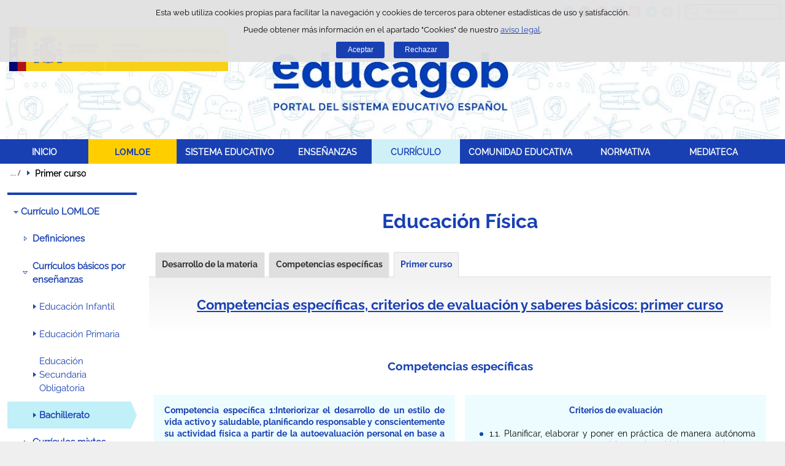

--- FILE ---
content_type: text/html;charset=UTF-8
request_url: https://educagob.educacionfpydeportes.gob.es/curriculo/curriculo-lomloe/menu-curriculos-basicos/bachillerato/materias/educacion-fisica/criterios-evaluacion-primer-curso.html
body_size: 18371
content:

<!DOCTYPE html>
<html lang="es">
	<head>
		

		<script id="head-gtm-cod">
			var codigosGTM = ["GTM-5NGDFBR","GTM-52P6F34"];
						var publicInstance = true;
		</script>
		

		<title>Primer curso -  | Ministerio de Educación, Formación Profesional y Deportes</title>

		<meta http-equiv="Content-Type" content="text/html; charset=UTF-8">
		<meta http-equiv="X-UA-Compatible" content="IE=edge" />
		
		<meta name="description" content="Las competencias específicas, criterios de evaluación y saberes básicos de primer curso de la materia común de bachillerato, Educación Física son los ">
		<meta name="keywords" content="Primer curso, educación física, materia, bachillerato, LOMLOE, MEFP, Ministerio de Educación y Formación Profesional, competencias específicas, criterios de evaluación, saberes básicos, España, actual">
		<meta name="viewport" content="width=device-width, initial-scale=1.0">

		<!-- INICIO - Tarjetas de RRSS -->
		<meta property="og:type" content="website" />
		<meta property="og:title" content="Primer curso" />
		<meta property="og:description" content="Las competencias específicas, criterios de evaluación y saberes básicos de primer curso de la materia común de bachillerato, Educación Física son los " />
		<meta name="twitter:card" content="summary_large_image" />
		<!-- FIN - Tarjetas RRSS -->

		 	<script>var mag_edit_Mode = false;</script>

			<link rel="stylesheet" href="/.resources/templating/base/css/estructura~2025-12-12-09-05-52-000~cache.css" media="all" />
			<link rel="stylesheet" href="/.resources/templating/tipografias~2025-11-03-08-40-24-000~cache.css" media="all" />
			<link rel="stylesheet" href="/.resources/templating/base/css/contenido~2025-11-03-08-40-10-000~cache.css" media="all" />
			<link rel="stylesheet" href="/.resources/templating/base/css/colorbox~2025-11-03-08-40-10-000~cache.css" media="all" />
			<link rel="stylesheet" href="/.resources/templating/base/css/portada~2025-11-03-08-40-10-000~cache.css" media="all" />
			<link rel="stylesheet" href="/.resources/templating/base/css/jquery-ui.structure.min~2025-11-03-08-40-10-000~cache.css" media="all" />
			<link rel="stylesheet" href="/.resources/templating/base/css/jquery-ui.theme.min~2025-11-03-08-40-10-000~cache.css" media="all" />
			<link rel="stylesheet" href="/.resources/templating/base/css/jquery-ui.min~2025-11-03-08-40-10-000~cache.css" media="all" />

			<script src="/.resources/templating/base/js/jquery.min~2025-11-03-08-40-12-000~cache.js"></script>
			<script src="/.resources/templating/base/js/responsive~2025-12-12-09-05-52-000~cache.js"></script>
			<script src="/.resources/templating/base/js/jstarget~2025-11-03-08-40-12-000~cache.js"></script>
			<script src="/.resources/templating/base/js/jquery.colorbox~2025-11-03-08-40-12-000~cache.js"></script>
			<script src="/.resources/templating/base/js/jquery.slides.min~2025-11-03-08-40-12-000~cache.js"></script>
			<script src="/.resources/templating/base/js/slides~2025-11-03-08-40-12-000~cache.js"></script>
			<script src="/.resources/templating/base/js/datepicker~2025-11-03-08-40-12-000~cache.js"></script>
			<script src="/.resources/templating/base/js/jquery-ui.min~2025-11-03-08-40-12-000~cache.js"></script>
			<script src="/.resources/templating/base/js/forms~2025-11-03-08-40-12-000~cache.js"></script>
			<script src="/.resources/templating/base/js/lib~2025-11-03-08-40-12-000~cache.js"></script>
			<script src="/.resources/templating/base/js/js.cookie~2025-11-03-08-40-12-000~cache.js"></script>
			<script src="/.resources/templating/base/js/gestion-cookies~2025-11-03-08-40-12-000~cache.js"></script>
			<script src="/.resources/templating/base/js/csld~2025-11-03-08-40-12-000~cache.js"></script>
			<script src="/.resources/templating/base/js/videos~2025-11-03-08-40-12-000~cache.js"></script>
			<script src="/.resources/templating/base/js/educaptcha~2025-12-12-09-05-52-000~cache.js"></script>


		
			<!-- headAdicional Micrositios -->
			<link rel="stylesheet" href="/.resources/templating/micrositios/educagob/css/tema~2025-12-03-10-53-22-000~cache.css" media="all" />
			<link rel="stylesheet" href="/.resources/templating/micrositios/educagob/css/tema-print~2025-11-03-09-40-18-000~cache.css" media="print" />	
			<script async="async" src="https://insuit.net/i4tservice/insuit-app.js"></script>

		<!--[if lt IE 9]>
		<script>
			document.createElement("nav");
			document.createElement("header");
			document.createElement("footer");
		</script>
		<![endif]-->
	</head>
	<!--[if lte IE 7]><body class="ie7"><![endif]-->
	<!--[if lte IE 8]><body class="ie8"><![endif]-->
	<!--[if !IE]><!--><body><!--<![endif]-->

			<div class="alertaModal" role="alertdialog" aria-label="Política de cookies">
				<div class="msg cookies oculto">
					<p>Esta web utiliza cookies propias para facilitar la navegación y cookies de terceros para obtener estadísticas de uso y satisfacción.</p>
					<p>Puede obtener más información en el apartado "Cookies" de nuestro <a rel="external" href="/comunes/aviso-legal.html#cookies">aviso legal</a>.</p>
					<div>
						<button type="button" id="aceptaCookies" value="Aceptar">Aceptar</button>
						<button type="button" id="rechazaCookies" value="Aceptar">Rechazar</button>
					</div>
				</div>
			</div>
		<a href="#contenedor" class="skip-link" tabindex="1">Saltar al contenido</a>
		<div id="fondo"	>
			<header>







	
	

	
	  


				<div id="navegacion-opciones" class="fixed"><!-- Contenedor de la barra de opciones-->

					<div id="navegacion">
							<div id="menu-rwd">
								<a href="#" id="btnMenu">
									<span class="ns">Menú</span>
								</a>
								<div class="global">
									<div class="encabezado">
										<p class="menu-secundario">Menú</p>
										<span class="cerrar">Cerrar</span>
									</div>
									<nav>
<ul><li><a href="/inicio.html" >INICIO </a></li><li class="abierto"><a href="/lomloe/debate-ley-eeaa.html" >LOMLOE </a><ul><li><a href="/lomloe/debate-ley-eeaa.html" >Desarrollo de la Ley de Ense&ntilde;anzas Art&iacute;sticas </a></li><li><a href="/lomloe/ley.html" >Ley de Educaci&oacute;n </a></li><li><a href="/lomloe/claves-objetivo-enfoques.html" >Claves, objetivo y enfoques </a></li><li><a href="/lomloe/respuestas.html" >Respuestas a nuevas exigencias sociales </a></li><li><a href="/lomloe/principios-fines.html" >Principios y fines </a></li><li><a href="/lomloe/calendario-implantacion.html" >Calendario de implantaci&oacute;n </a></li><li class="abierto"><a href="/lomloe/principales-novedades.html" >Principales novedades </a><ul><li class="abierto"><a href="/lomloe/principales-novedades/ensenanzas.html" >Ense&ntilde;anzas </a><ul><li><a href="/lomloe/principales-novedades/ensenanzas/infantil.html" >Educaci&oacute;n infantil </a></li><li><a href="/lomloe/principales-novedades/ensenanzas/primaria.html" >Educaci&oacute;n primaria </a></li><li><a href="/lomloe/principales-novedades/ensenanzas/eso.html" >Educaci&oacute;n Secundaria Obligatoria </a></li><li><a href="/lomloe/principales-novedades/ensenanzas/bachillerato.html" >Bachillerato </a></li><li><a href="/lomloe/principales-novedades/ensenanzas/formacion-profesional.html" >Formaci&oacute;n profesional </a></li><li><a href="/lomloe/principales-novedades/ensenanzas/acceso-admision.html" >Acceso y admisi&oacute;n en la universidad </a></li><li><a href="/lomloe/principales-novedades/ensenanzas/artisticas.html" >Ense&ntilde;anzas art&iacute;sticas </a></li></ul></li><li><a href="/lomloe/principales-novedades/alumnado-necesidades-especiales.html" >Alumnado con necesidades educativas especiales </a></li><li><a href="/lomloe/principales-novedades/equidad-lucha-segregacion.html" >Equidad y lucha contra la segregaci&oacute;n </a></li><li class="abierto"><a href="/lomloe/principales-novedades/centros-docentes.html" >Centros docentes </a><ul><li><a href="/lomloe/principales-novedades/centros-docentes/autonomia.html" >Autonom&iacute;a, participaci&oacute;n y gobierno </a></li></ul></li><li><a href="/lomloe/principales-novedades/evaluacion-inspeccion.html" >Evaluaci&oacute;n e inspecci&oacute;n del sistema educativo </a></li><li><a href="/lomloe/principales-novedades/planes-compromisos.html" >Planes y compromisos </a></li></ul></li><li><a href="/lomloe/cambios-curriculo.html" >Cambios en el curr&iacute;culo </a></li></ul></li><li class="abierto"><a href="/sistema-educativo.html" >SISTEMA EDUCATIVO </a><ul><li><a href="/sistema-educativo/marco-legal.html" >Marco legal del sistema educativo </a></li><li><a href="/sistema-educativo/evaluacion.html" >Evaluaci&oacute;n del sistema educativo </a></li><li><a href="/sistema-educativo/inspeccion-sistema-educativo.html" >Inspecci&oacute;n del sistema educativo </a></li><li><a href="/sistema-educativo/becas-ayudas.html" >Becas y ayudas al estudio </a></li></ul></li><li class="abierto"><a href="/ensenanzas.html" >ENSE&Ntilde;ANZAS </a><ul><li class="abierto"><a href="/ensenanzas/infantil.html" >Educaci&oacute;n Infantil </a><ul><li><a href="/ensenanzas/infantil/informacion-general.html" >Informaci&oacute;n general </a></li><li><a href="/ensenanzas/infantil/becas.html" >Becas, ayudas y premios </a></li><li><a href="/ensenanzas/infantil/recursos-educativos.html" >Recursos educativos  </a></li></ul></li><li class="abierto"><a href="/ensenanzas/primaria.html" >Educaci&oacute;n Primaria </a><ul><li class="abierto"><a href="/ensenanzas/primaria/informacion-general.html" >Informaci&oacute;n general </a><ul><li><a href="/ensenanzas/primaria/informacion-general/objetivos.html" >Objetivos </a></li><li><a href="/ensenanzas/primaria/informacion-general/organizacion.html" >Organizaci&oacute;n </a></li><li><a href="/ensenanzas/primaria/informacion-general/acceso.html" >Acceso </a></li><li><a href="/ensenanzas/primaria/informacion-general/evaluacion-y-promocion.html" >Evaluaci&oacute;n y promoci&oacute;n </a></li><li><a href="/ensenanzas/primaria/informacion-general/opciones-al-terminar.html" >Opciones al terminar </a></li></ul></li><li><a href="/ensenanzas/primaria/donde-estudiar.html" >D&oacute;nde estudiar </a></li><li><a href="/ensenanzas/primaria/becas.html" >Becas, ayudas y premios </a></li><li><a href="/ensenanzas/primaria/recursos-educativos.html" >Recursos educativos  </a></li></ul></li><li class="abierto"><a href="/ensenanzas/secundaria.html" >Educaci&oacute;n Secundaria Obligatoria </a><ul><li class="abierto"><a href="/ensenanzas/secundaria/informacion-general.html" >Informaci&oacute;n general </a><ul><li><a href="/ensenanzas/secundaria/informacion-general/objetivos.html" >Objetivos </a></li><li><a href="/ensenanzas/secundaria/informacion-general/organizacion.html" >Organizaci&oacute;n </a></li><li><a href="/ensenanzas/secundaria/informacion-general/acceso.html" >Acceso </a></li><li><a href="/ensenanzas/secundaria/informacion-general/evaluacion-promocion-y-titulacion.html" >Evaluaci&oacute;n, promoci&oacute;n y titulaci&oacute;n </a></li><li><a href="/ensenanzas/secundaria/informacion-general/opciones-al-terminar.html" >Opciones al terminar </a></li></ul></li><li><a href="/ensenanzas/secundaria/donde-estudiar.html" >D&oacute;nde estudiar </a></li><li><a href="/ensenanzas/secundaria/becas.html" >Becas, ayudas y premios </a></li><li><a href="/ensenanzas/secundaria/gestion-titulos.html" >Gesti&oacute;n de t&iacute;tulos </a></li><li><a href="/ensenanzas/secundaria/recursos-educativos.html" >Recursos educativos  </a></li></ul></li><li class="abierto"><a href="/ensenanzas/bachillerato.html" >Bachillerato </a><ul><li><a href="/ensenanzas/bachillerato/informacion-general.html" >Informaci&oacute;n general </a></li><li><a href="/ensenanzas/bachillerato/donde-estudiar.html" >D&oacute;nde estudiar </a></li><li><a href="/ensenanzas/bachillerato/becas.html" >Becas, ayudas y premios </a></li><li class="abierto"><a href="/ensenanzas/bachillerato/gestion-titulos.html" >Gesti&oacute;n de t&iacute;tulos </a><ul><li><a href="/ensenanzas/bachillerato/gestion-titulos/equivalencias-efectos-laborales.html" >Equivalencias con el T&iacute;tulo de Bachiller </a></li></ul></li><li><a href="/ensenanzas/bachillerato/recursos-educativos.html" >Recursos educativos  </a></li></ul></li><li><a href="/ensenanzas/fp.html" >Formaci&oacute;n profesional </a></li><li class="abierto"><a href="/ensenanzas/idiomas.html" >Ense&ntilde;anzas de idiomas </a><ul><li><a href="/ensenanzas/idiomas/informacion-general.html" >Informaci&oacute;n general </a></li><li><a href="/ensenanzas/idiomas/donde-estudiar.html" >D&oacute;nde estudiar </a></li><li><a href="https://www.educacionfpydeportes.gob.es/servicios-al-ciudadano/catalogo/estudiantes/becas-ayudas/para-estudiar/idiomas.html" rel="external">Becas, ayudas y premios </a></li><li><a href="/ensenanzas/idiomas/certificacion.html" >Gesti&oacute;n de t&iacute;tulos </a></li><li><a href="/ensenanzas/idiomas/recursos-educativos.html" >Recursos educativos </a></li></ul></li><li><a href="/ensenanzas/artisticas-nuevo-lea.html" >Ense&ntilde;anzas Art&iacute;sticas </a></li><li class="abierto"><a href="/ensenanzas/deportivas.html" >Ense&ntilde;anzas Deportivas </a><ul><li class="abierto"><a href="/ensenanzas/deportivas/grado-medio.html" >Informaci&oacute;n grado medio </a><ul><li><a href="/ensenanzas/deportivas/grado-medio/objetivos.html" >Objetivos </a></li><li><a href="/ensenanzas/deportivas/grado-medio/organizacion.html" >Organizaci&oacute;n </a></li><li><a href="/ensenanzas/deportivas/grado-medio/requisitos-acceso.html" >Acceso </a></li><li class="abierto"><a href="/ensenanzas/deportivas/grado-medio/especialidades.html" >Especialidades </a><ul><li class="abierto"><a href="/ensenanzas/deportivas/grado-medio/especialidades/tecnico-deportivo-atletismo.html" >Atletismo </a><ul><li><a href="/ensenanzas/deportivas/grado-medio/especialidades/tecnico-deportivo-atletismo/primer-nivel.html" >Ciclo inicial </a></li><li><a href="/ensenanzas/deportivas/grado-medio/especialidades/tecnico-deportivo-atletismo/segundo-nivel.html" >Ciclo final </a></li><li><a href="/ensenanzas/deportivas/grado-medio/especialidades/tecnico-deportivo-atletismo/referencia-legislativa.html" >Referencia legislativa </a></li></ul></li><li class="abierto"><a href="/ensenanzas/deportivas/grado-medio/especialidades/tecnico-deportivo-baloncesto.html" >Baloncesto </a><ul><li><a href="/ensenanzas/deportivas/grado-medio/especialidades/tecnico-deportivo-baloncesto/primer-nivel.html" >Ciclo inicial </a></li><li><a href="/ensenanzas/deportivas/grado-medio/especialidades/tecnico-deportivo-baloncesto/segundo-nivel.html" >Ciclo final </a></li><li><a href="/ensenanzas/deportivas/grado-medio/especialidades/tecnico-deportivo-baloncesto/referencia-legislativa.html" >Referencia legislativa </a></li></ul></li><li class="abierto"><a href="/ensenanzas/deportivas/grado-medio/especialidades/tecnico-deportivo-balonmano.html" >Balonmano </a><ul><li><a href="/ensenanzas/deportivas/grado-medio/especialidades/tecnico-deportivo-balonmano/primer-nivel.html" >Ciclo inicial </a></li><li><a href="/ensenanzas/deportivas/grado-medio/especialidades/tecnico-deportivo-balonmano/segundo-nivel.html" >Ciclo final </a></li><li><a href="/ensenanzas/deportivas/grado-medio/especialidades/tecnico-deportivo-balonmano/referencia-legislativa.html" >Referencia legislativa </a></li></ul></li><li class="abierto"><a href="/ensenanzas/deportivas/grado-medio/especialidades/tecnico-deportivo-buceo.html" >T&eacute;cnico deportivo en Buceo deportivo con Escafandra aut&oacute;noma </a><ul><li><a href="/ensenanzas/deportivas/grado-medio/especialidades/tecnico-deportivo-buceo/duracion.html" >Duraci&oacute;n </a></li><li><a href="/ensenanzas/deportivas/grado-medio/especialidades/tecnico-deportivo-buceo/requisitos-acceso.html" >Acceso </a></li><li><a href="/ensenanzas/deportivas/grado-medio/especialidades/tecnico-deportivo-buceo/que-aprender.html" >&iquest;Qu&eacute; voy a aprender y a hacer?  </a></li><li><a href="/ensenanzas/deportivas/grado-medio/especialidades/tecnico-deportivo-buceo/plan-de-formacion.html" >Plan de formaci&oacute;n </a></li><li><a href="/ensenanzas/deportivas/grado-medio/especialidades/tecnico-deportivo-buceo/opciones-al-terminar.html" >Opciones al terminar </a></li><li><a href="/ensenanzas/deportivas/grado-medio/especialidades/tecnico-deportivo-buceo/referencia-legislativa.html" >Referencia legislativa </a></li></ul></li><li class="abierto"><a href="/ensenanzas/deportivas/grado-medio/especialidades/tecnico-deportivo-esgrima.html" >T&eacute;cnico deportivo en Esgrima </a><ul><li><a href="/ensenanzas/deportivas/grado-medio/especialidades/tecnico-deportivo-esgrima/duracion.html" >Duraci&oacute;n </a></li><li><a href="/ensenanzas/deportivas/grado-medio/especialidades/tecnico-deportivo-esgrima/requisitos-acceso.html" >Acceso </a></li><li><a href="/ensenanzas/deportivas/grado-medio/especialidades/tecnico-deportivo-esgrima/que-aprender.html" >&iquest;Qu&eacute; voy a aprender y a hacer? </a></li><li><a href="/ensenanzas/deportivas/grado-medio/especialidades/tecnico-deportivo-esgrima/plan-de-formacion.html" >Plan de formaci&oacute;n </a></li><li><a href="/ensenanzas/deportivas/grado-medio/especialidades/tecnico-deportivo-esgrima/opciones-al-terminar.html" >Opciones al terminar </a></li><li><a href="/ensenanzas/deportivas/grado-medio/especialidades/tecnico-deportivo-esgrima/referencia-legislativa.html" >Referencia legislativa </a></li></ul></li><li class="abierto"><a href="/ensenanzas/deportivas/grado-medio/especialidades/tecnico-deportivo-esqui-alpino.html" >Esqu&iacute; Alpino </a><ul><li><a href="/ensenanzas/deportivas/grado-medio/especialidades/tecnico-deportivo-esqui-alpino/primer-nivel.html" >Primer nivel </a></li><li><a href="/ensenanzas/deportivas/grado-medio/especialidades/tecnico-deportivo-esqui-alpino/segundo-nivel.html" >Segundo nivel </a></li><li><a href="/ensenanzas/deportivas/grado-medio/especialidades/tecnico-deportivo-esqui-alpino/referencia-legislativa.html" >Referencia legislativa </a></li></ul></li><li class="abierto"><a href="/ensenanzas/deportivas/grado-medio/especialidades/tecnico-deportivo-esqui-fondo.html" >Esqu&iacute; de fondo </a><ul><li><a href="/ensenanzas/deportivas/grado-medio/especialidades/tecnico-deportivo-esqui-fondo/primer-nivel.html" >Primer nivel </a></li><li><a href="/ensenanzas/deportivas/grado-medio/especialidades/tecnico-deportivo-esqui-fondo/segundo-nivel.html" >Segundo nivel </a></li><li><a href="/ensenanzas/deportivas/grado-medio/especialidades/tecnico-deportivo-esqui-fondo/referencia-legislativa.html" >Referencia legislativa </a></li></ul></li><li class="abierto"><a href="/ensenanzas/deportivas/grado-medio/especialidades/tecnico-deportivo-snowboard.html" >Snowboard </a><ul><li><a href="/ensenanzas/deportivas/grado-medio/especialidades/tecnico-deportivo-snowboard/primer-nivel.html" >Primer nivel </a></li><li><a href="/ensenanzas/deportivas/grado-medio/especialidades/tecnico-deportivo-snowboard/segundo-nivel.html" >Segundo nivel </a></li><li><a href="/ensenanzas/deportivas/grado-medio/especialidades/tecnico-deportivo-snowboard/referencia-legislativa.html" >Referencia legislativa </a></li></ul></li><li class="abierto"><a href="/ensenanzas/deportivas/grado-medio/especialidades/tecnico-deportivo-espeleologia.html" >T&eacute;cnico deportivo en Espeleolog&iacute;a </a><ul><li><a href="/ensenanzas/deportivas/grado-medio/especialidades/tecnico-deportivo-espeleologia/duracion.html" >Duraci&oacute;n </a></li><li><a href="/ensenanzas/deportivas/grado-medio/especialidades/tecnico-deportivo-espeleologia/requisitos-acceso.html" >Acceso </a></li><li><a href="/ensenanzas/deportivas/grado-medio/especialidades/tecnico-deportivo-espeleologia/que-aprender.html" >&iquest;Qu&eacute; voy a aprender y a hacer? </a></li><li><a href="/ensenanzas/deportivas/grado-medio/especialidades/tecnico-deportivo-espeleologia/plan-de-formacion.html" >Plan de formaci&oacute;n </a></li><li><a href="/ensenanzas/deportivas/grado-medio/especialidades/tecnico-deportivo-espeleologia/opciones-al-terminar.html" >Opciones al terminar </a></li><li><a href="/ensenanzas/deportivas/grado-medio/especialidades/tecnico-deportivo-espeleologia/referencia-legislativa.html" >Referencia legislativa </a></li></ul></li><li class="abierto"><a href="/ensenanzas/deportivas/grado-medio/especialidades/tecnico-deportivo-futbol.html" >F&uacute;tbol </a><ul><li><a href="/ensenanzas/deportivas/grado-medio/especialidades/tecnico-deportivo-futbol/primer-nivel.html" >Primer nivel </a></li><li><a href="/ensenanzas/deportivas/grado-medio/especialidades/tecnico-deportivo-futbol/segundo-nivel.html" >Segundo nivel </a></li><li><a href="/ensenanzas/deportivas/grado-medio/especialidades/tecnico-deportivo-futbol/referencia-legislativa.html" >Referencia legislativa </a></li></ul></li><li class="abierto"><a href="/ensenanzas/deportivas/grado-medio/especialidades/tecnico-deportivo-futbol-sala.html" >F&uacute;tbol Sala </a><ul><li><a href="/ensenanzas/deportivas/grado-medio/especialidades/tecnico-deportivo-futbol-sala/primer-nivel.html" >Primer nivel </a></li><li><a href="/ensenanzas/deportivas/grado-medio/especialidades/tecnico-deportivo-futbol-sala/segundo-nivel.html" >Segundo nivel </a></li><li><a href="/ensenanzas/deportivas/grado-medio/especialidades/tecnico-deportivo-futbol-sala/referencia-legislativa.html" >Referencia legislativa </a></li></ul></li><li class="abierto"><a href="/ensenanzas/deportivas/grado-medio/especialidades/tecnico-deportivo-hipica-salto.html" >T&eacute;cnico deportivo en las disciplinas H&iacute;picas de Salto, Doma y Concurso completo </a><ul><li><a href="/ensenanzas/deportivas/grado-medio/especialidades/tecnico-deportivo-hipica-salto/duracion.html" >Duraci&oacute;n </a></li><li><a href="/ensenanzas/deportivas/grado-medio/especialidades/tecnico-deportivo-hipica-salto/requisitos-acceso.html" >Acceso </a></li><li><a href="/ensenanzas/deportivas/grado-medio/especialidades/tecnico-deportivo-hipica-salto/que-aprender.html" >&iquest;Qu&eacute; voy a aprender y a hacer? </a></li><li><a href="/ensenanzas/deportivas/grado-medio/especialidades/tecnico-deportivo-hipica-salto/plan-de-formacion.html" >Plan de formaci&oacute;n </a></li><li><a href="/ensenanzas/deportivas/grado-medio/especialidades/tecnico-deportivo-hipica-salto/opciones-al-terminar.html" >Opciones al terminar </a></li><li><a href="/ensenanzas/deportivas/grado-medio/especialidades/tecnico-deportivo-hipica-salto/referencia-legislativa.html" >Referencia legislativa </a></li></ul></li><li class="abierto"><a href="/ensenanzas/deportivas/grado-medio/especialidades/tecnico-deportivo-hipica-resistencia.html" >T&eacute;cnico deportivo en las disciplinas H&iacute;picas de Resistencia, Orientaci&oacute;n y Turismo Ecuestre </a><ul><li><a href="/ensenanzas/deportivas/grado-medio/especialidades/tecnico-deportivo-hipica-resistencia/duracion.html" >Duraci&oacute;n </a></li><li><a href="/ensenanzas/deportivas/grado-medio/especialidades/tecnico-deportivo-hipica-resistencia/requisitos-acceso.html" >Acceso </a></li><li><a href="/ensenanzas/deportivas/grado-medio/especialidades/tecnico-deportivo-hipica-resistencia/que-aprender.html" >&iquest;Qu&eacute; voy a aprender y a hacer? </a></li><li><a href="/ensenanzas/deportivas/grado-medio/especialidades/tecnico-deportivo-hipica-resistencia/plan-de-formacion.html" >Plan de formaci&oacute;n </a></li><li><a href="/ensenanzas/deportivas/grado-medio/especialidades/tecnico-deportivo-hipica-resistencia/opciones-al-terminar.html" >Opciones al terminar </a></li><li><a href="/ensenanzas/deportivas/grado-medio/especialidades/tecnico-deportivo-hipica-resistencia/referencia-legislativa.html" >Referencia legislativa </a></li></ul></li><li class="abierto"><a href="/ensenanzas/deportivas/grado-medio/especialidades/tecnico-deportivo-judo.html" >T&eacute;cnico deportivo en Judo y Defensa Personal </a><ul><li><a href="/ensenanzas/deportivas/grado-medio/especialidades/tecnico-deportivo-judo/duracion.html" >Duraci&oacute;n </a></li><li><a href="/ensenanzas/deportivas/grado-medio/especialidades/tecnico-deportivo-judo/requisitos-acceso.html" >Acceso </a></li><li><a href="/ensenanzas/deportivas/grado-medio/especialidades/tecnico-deportivo-judo/que-aprender.html" >&iquest;Qu&eacute; voy a aprender y a hacer? </a></li><li><a href="/ensenanzas/deportivas/grado-medio/especialidades/tecnico-deportivo-judo/plan-de-formacion.html" >Plan de formaci&oacute;n </a></li><li><a href="/ensenanzas/deportivas/grado-medio/especialidades/tecnico-deportivo-judo/opciones-terminar.html" >Opciones al terminar </a></li><li><a href="/ensenanzas/deportivas/grado-medio/especialidades/tecnico-deportivo-judo/referencia-legislativa.html" >Referencia legislativa </a></li></ul></li><li class="abierto"><a href="/ensenanzas/deportivas/grado-medio/especialidades/tecnico-deportivo-barrancos.html" >Barrancos </a><ul><li><a href="/ensenanzas/deportivas/grado-medio/especialidades/tecnico-deportivo-barrancos/primer-nivel.html" >Ciclo inicial </a></li><li><a href="/ensenanzas/deportivas/grado-medio/especialidades/tecnico-deportivo-barrancos/segundo-nivel.html" >Ciclo final </a></li><li><a href="/ensenanzas/deportivas/grado-medio/especialidades/tecnico-deportivo-barrancos/referencia-legislativa.html" >Referencia legislativa </a></li></ul></li><li class="abierto"><a href="/ensenanzas/deportivas/grado-medio/especialidades/tecnico-deportivo-escalada.html" >Escalada </a><ul><li><a href="/ensenanzas/deportivas/grado-medio/especialidades/tecnico-deportivo-escalada/primer-nivel.html" >Ciclo inicial </a></li><li><a href="/ensenanzas/deportivas/grado-medio/especialidades/tecnico-deportivo-escalada/segundo-nivel.html" >Ciclo final </a></li><li><a href="/ensenanzas/deportivas/grado-medio/especialidades/tecnico-deportivo-escalada/referencia-legislativa.html" >Referencia legislativa </a></li></ul></li><li class="abierto"><a href="/ensenanzas/deportivas/grado-medio/especialidades/tecnico-deportivo-media-montana.html" >Media Monta&ntilde;a </a><ul><li><a href="/ensenanzas/deportivas/grado-medio/especialidades/tecnico-deportivo-media-montana/primer-nivel.html" >Ciclo inicial </a></li><li><a href="/ensenanzas/deportivas/grado-medio/especialidades/tecnico-deportivo-media-montana/segundo-nivel.html" >Ciclo final </a></li><li><a href="/ensenanzas/deportivas/grado-medio/especialidades/tecnico-deportivo-media-montana/referencia-legislativa.html" >Referencia legislativa </a></li></ul></li><li class="abierto"><a href="/ensenanzas/deportivas/grado-medio/especialidades/tecnico-deportivo-salvamento-socorrismo.html" >T&eacute;cnico deportivo en Salvamento y Socorrismo </a><ul><li><a href="/ensenanzas/deportivas/grado-medio/especialidades/tecnico-deportivo-salvamento-socorrismo/duracion.html" >Duraci&oacute;n </a></li><li><a href="/ensenanzas/deportivas/grado-medio/especialidades/tecnico-deportivo-salvamento-socorrismo/requisitos-acceso.html" >Acceso </a></li><li><a href="/ensenanzas/deportivas/grado-medio/especialidades/tecnico-deportivo-salvamento-socorrismo/que-aprender.html" >&iquest;Qu&eacute; voy a aprender y a hacer? </a></li><li><a href="/ensenanzas/deportivas/grado-medio/especialidades/tecnico-deportivo-salvamento-socorrismo/plan-de-formacion.html" >Plan de formaci&oacute;n </a></li><li><a href="/ensenanzas/deportivas/grado-medio/especialidades/tecnico-deportivo-salvamento-socorrismo/opciones-al-terminar.html" >Opciones al terminar </a></li><li><a href="/ensenanzas/deportivas/grado-medio/especialidades/tecnico-deportivo-salvamento-socorrismo/referencia-legislativa.html" >Referencia legislativa </a></li></ul></li><li class="abierto"><a href="/ensenanzas/deportivas/grado-medio/especialidades/tecnico-deportivo-piraguismo-abravas.html" >T&eacute;cnico deportivo en Pirag&uuml;ismo de Aguas Bravas  </a><ul><li><a href="/ensenanzas/deportivas/grado-medio/especialidades/tecnico-deportivo-piraguismo-abravas/duracion.html" >Duraci&oacute;n </a></li><li><a href="/ensenanzas/deportivas/grado-medio/especialidades/tecnico-deportivo-piraguismo-abravas/requisitos-acceso.html" >Acceso </a></li><li><a href="/ensenanzas/deportivas/grado-medio/especialidades/tecnico-deportivo-piraguismo-abravas/que-aprender.html" >&iquest;Qu&eacute; voy a aprender y a hacer? </a></li><li><a href="/ensenanzas/deportivas/grado-medio/especialidades/tecnico-deportivo-piraguismo-abravas/plan-de-formacion.html" >Plan de formaci&oacute;n </a></li><li><a href="/ensenanzas/deportivas/grado-medio/especialidades/tecnico-deportivo-piraguismo-abravas/opciones-al-terminar.html" >Opciones al terminar </a></li><li><a href="/ensenanzas/deportivas/grado-medio/especialidades/tecnico-deportivo-piraguismo-abravas/referencia-legislativa.html" >Referencia legislativa </a></li></ul></li><li class="abierto"><a href="/ensenanzas/deportivas/grado-medio/especialidades/tecnico-deportivo-piraguismo-atranquilas.html" >T&eacute;cnico deportivo en Pirag&uuml;ismo de Aguas Tranquilas </a><ul><li><a href="/ensenanzas/deportivas/grado-medio/especialidades/tecnico-deportivo-piraguismo-atranquilas/duracion.html" >Duraci&oacute;n </a></li><li><a href="/ensenanzas/deportivas/grado-medio/especialidades/tecnico-deportivo-piraguismo-atranquilas/requisitos-acceso.html" >Acceso </a></li><li><a href="/ensenanzas/deportivas/grado-medio/especialidades/tecnico-deportivo-piraguismo-atranquilas/que-aprender.html" >&iquest;Qu&eacute; voy a aprender y a hacer? </a></li><li><a href="/ensenanzas/deportivas/grado-medio/especialidades/tecnico-deportivo-piraguismo-atranquilas/plan-de-formacion.html" >Plan de formaci&oacute;n </a></li><li><a href="/ensenanzas/deportivas/grado-medio/especialidades/tecnico-deportivo-piraguismo-atranquilas/opciones-al-terminar.html" >Opciones al terminar </a></li><li><a href="/ensenanzas/deportivas/grado-medio/especialidades/tecnico-deportivo-piraguismo-atranquilas/referencia-legislativa.html" >Referencia legislativa </a></li></ul></li><li class="abierto"><a href="/ensenanzas/deportivas/grado-medio/especialidades/tecnico-deportivo-piraguismo-recreativo-guia.html" >T&eacute;cnico deportivo en Pirag&uuml;ismo Recreativo Gu&iacute;a en Aguas Bravas  </a><ul><li><a href="/ensenanzas/deportivas/grado-medio/especialidades/tecnico-deportivo-piraguismo-recreativo-guia/duracion.html" >Duraci&oacute;n </a></li><li><a href="/ensenanzas/deportivas/grado-medio/especialidades/tecnico-deportivo-piraguismo-recreativo-guia/requisitos-acceso.html" >Acceso </a></li><li><a href="/ensenanzas/deportivas/grado-medio/especialidades/tecnico-deportivo-piraguismo-recreativo-guia/que-aprender.html" >&iquest;Qu&eacute; voy a aprender y a hacer? </a></li><li><a href="/ensenanzas/deportivas/grado-medio/especialidades/tecnico-deportivo-piraguismo-recreativo-guia/plan-de-formacion.html" >Plan de formaci&oacute;n </a></li><li><a href="/ensenanzas/deportivas/grado-medio/especialidades/tecnico-deportivo-piraguismo-recreativo-guia/opciones-al-terminar.html" >Opciones al terminar </a></li><li><a href="/ensenanzas/deportivas/grado-medio/especialidades/tecnico-deportivo-piraguismo-recreativo-guia/referencia-legislativa.html" >Referencia legislativa </a></li></ul></li><li class="abierto"><a href="/ensenanzas/deportivas/grado-medio/especialidades/tecnico-deportivo-vela-fijo.html" >T&eacute;cnico deportivo en Vela con Aparejo Fijo </a><ul><li><a href="/ensenanzas/deportivas/grado-medio/especialidades/tecnico-deportivo-vela-fijo/duracion.html" >Duraci&oacute;n </a></li><li><a href="/ensenanzas/deportivas/grado-medio/especialidades/tecnico-deportivo-vela-fijo/requisitos-acceso.html" >Acceso </a></li><li><a href="/ensenanzas/deportivas/grado-medio/especialidades/tecnico-deportivo-vela-fijo/que-aprender.html" >&iquest;Qu&eacute; voy a aprender y a hacer? </a></li><li><a href="/ensenanzas/deportivas/grado-medio/especialidades/tecnico-deportivo-vela-fijo/plan-de-formacion.html" >Plan de formaci&oacute;n </a></li><li><a href="/ensenanzas/deportivas/grado-medio/especialidades/tecnico-deportivo-vela-fijo/opciones-al-terminar.html" >Opciones al terminar </a></li><li><a href="/ensenanzas/deportivas/grado-medio/especialidades/tecnico-deportivo-vela-fijo/referencia-legislativa.html" >Referencia legislativa </a></li></ul></li><li class="abierto"><a href="/ensenanzas/deportivas/grado-medio/especialidades/tecnico-deportivo-vela-libre.html" >T&eacute;cnico deportivo en Vela con Aparejo Libre </a><ul><li><a href="/ensenanzas/deportivas/grado-medio/especialidades/tecnico-deportivo-vela-libre/duracion.html" >Duraci&oacute;n </a></li><li><a href="/ensenanzas/deportivas/grado-medio/especialidades/tecnico-deportivo-vela-libre/requisitos-acceso.html" >Acceso </a></li><li><a href="/ensenanzas/deportivas/grado-medio/especialidades/tecnico-deportivo-vela-libre/que-aprender.html" >&iquest;Qu&eacute; voy a aprender y a hacer? </a></li><li><a href="/ensenanzas/deportivas/grado-medio/especialidades/tecnico-deportivo-vela-libre/plan-de-formacion.html" >Plan de formaci&oacute;n </a></li><li><a href="/ensenanzas/deportivas/grado-medio/especialidades/tecnico-deportivo-vela-libre/opciones-al-terminar.html" >Opciones al terminar </a></li><li><a href="/ensenanzas/deportivas/grado-medio/especialidades/tecnico-deportivo-vela-libre/referencia-legislativa.html" >Referencia legislativa </a></li></ul></li></ul></li><li><a href="/ensenanzas/deportivas/grado-medio/evaluacion-promocion.html" >Evaluaci&oacute;n </a></li><li><a href="/ensenanzas/deportivas/grado-medio/opciones-al-terminar.html" >Opciones al terminar </a></li></ul></li><li class="abierto"><a href="/ensenanzas/deportivas/grado-superior.html" >Informaci&oacute;n grado superior </a><ul><li><a href="/ensenanzas/deportivas/grado-superior/objetivos.html" >Objetivos </a></li><li><a href="/ensenanzas/deportivas/grado-superior/organizacion.html" >Organizaci&oacute;n </a></li><li><a href="/ensenanzas/deportivas/grado-superior/requisitos-acceso.html" >Acceso </a></li><li class="abierto"><a href="/ensenanzas/deportivas/grado-superior/especialidades.html" >Especialidades </a><ul><li class="abierto"><a href="/ensenanzas/deportivas/grado-superior/especialidades/atletismo.html" >Atletismo </a><ul><li><a href="/ensenanzas/deportivas/grado-superior/especialidades/atletismo/objetivos.html" >Objetivos </a></li><li><a href="/ensenanzas/deportivas/grado-superior/especialidades/atletismo/plan-de-formacion.html" >Plan de formaci&oacute;n </a></li><li><a href="/ensenanzas/deportivas/grado-superior/especialidades/atletismo/opciones-al-terminar.html" >Opciones al terminar </a></li><li><a href="/ensenanzas/deportivas/grado-superior/especialidades/atletismo/referencia-legislativa.html" >Referencia legislativa </a></li></ul></li><li class="abierto"><a href="/ensenanzas/deportivas/grado-superior/especialidades/baloncesto.html" >Baloncesto </a><ul><li><a href="/ensenanzas/deportivas/grado-superior/especialidades/baloncesto/objetivos.html" >Objetivos </a></li><li><a href="/ensenanzas/deportivas/grado-superior/especialidades/baloncesto/plan-formacion.html" >Plan de formaci&oacute;n </a></li><li><a href="/ensenanzas/deportivas/grado-superior/especialidades/baloncesto/opciones-al-terminar.html" >Opciones al terminar </a></li><li><a href="/ensenanzas/deportivas/grado-superior/especialidades/baloncesto/referencia-legislativa.html" >Referencia legislativa </a></li></ul></li><li class="abierto"><a href="/ensenanzas/deportivas/grado-superior/especialidades/balonmano.html" >Balonmano </a><ul><li><a href="/ensenanzas/deportivas/grado-superior/especialidades/balonmano/objetivos.html" >Objetivos </a></li><li><a href="/ensenanzas/deportivas/grado-superior/especialidades/balonmano/plan-de-formacion.html" >Plan de formaci&oacute;n </a></li><li><a href="/ensenanzas/deportivas/grado-superior/especialidades/balonmano/opciones-al-terminar.html" >Opciones al terminar </a></li><li><a href="/ensenanzas/deportivas/grado-superior/especialidades/balonmano/referencia-legislativa.html" >Referencia legislativa </a></li></ul></li><li class="abierto"><a href="/ensenanzas/deportivas/grado-superior/especialidades/esqui-alpino.html" >Esqu&iacute; Alpino </a><ul><li><a href="/ensenanzas/deportivas/grado-superior/especialidades/esqui-alpino/objetivos.html" >Objetivos </a></li><li><a href="/ensenanzas/deportivas/grado-superior/especialidades/esqui-alpino/plan-de-formacion.html" >Plan de formaci&oacute;n </a></li><li><a href="/ensenanzas/deportivas/grado-superior/especialidades/esqui-alpino/opciones-al-terminar.html" >Opciones al terminar </a></li><li><a href="/ensenanzas/deportivas/grado-superior/especialidades/esqui-alpino/referencia-legislativa.html" >Referencia legislativa </a></li></ul></li><li class="abierto"><a href="/ensenanzas/deportivas/grado-superior/especialidades/esqui-fondo.html" >Esqu&iacute; de Fondo </a><ul><li><a href="/ensenanzas/deportivas/grado-superior/especialidades/esqui-fondo/objetivos.html" >Objetivos </a></li><li><a href="/ensenanzas/deportivas/grado-superior/especialidades/esqui-fondo/plan-de-formacion.html" >Plan de formaci&oacute;n </a></li><li><a href="/ensenanzas/deportivas/grado-superior/especialidades/esqui-fondo/opciones-al-terminar.html" >Opciones al terminar </a></li><li><a href="/ensenanzas/deportivas/grado-superior/especialidades/esqui-fondo/referencia-legislativa.html" >Referencia legislativa </a></li></ul></li><li class="abierto"><a href="/ensenanzas/deportivas/grado-superior/especialidades/esqui-montana.html" >Esqu&iacute; de Monta&ntilde;a </a><ul><li><a href="/ensenanzas/deportivas/grado-superior/especialidades/esqui-montana/objetivos.html" >Objetivos </a></li><li><a href="/ensenanzas/deportivas/grado-superior/especialidades/esqui-montana/plan-de-formacion.html" >Plan de formaci&oacute;n </a></li><li><a href="/ensenanzas/deportivas/grado-superior/especialidades/esqui-montana/opciones-al-terminar.html" >Opciones al terminar </a></li><li><a href="/ensenanzas/deportivas/grado-superior/especialidades/esqui-montana/referencia-legislativa.html" >Referencia legislativa </a></li></ul></li><li class="abierto"><a href="/ensenanzas/deportivas/grado-superior/especialidades/esqui-snowboard.html" >Snowboard </a><ul><li><a href="/ensenanzas/deportivas/grado-superior/especialidades/esqui-snowboard/objetivos.html" >Objetivos </a></li><li><a href="/ensenanzas/deportivas/grado-superior/especialidades/esqui-snowboard/plan-formacion.html" >Plan de formaci&oacute;n </a></li><li><a href="/ensenanzas/deportivas/grado-superior/especialidades/esqui-snowboard/opciones-al-terminar.html" >Opciones al terminar </a></li><li><a href="/ensenanzas/deportivas/grado-superior/especialidades/esqui-snowboard/referencia-legislativa.html" >Referencia legislativa </a></li></ul></li><li class="abierto"><a href="/ensenanzas/deportivas/grado-superior/especialidades/esgrima.html" >T&eacute;cnico deportivo superior en Esgrima </a><ul><li><a href="/ensenanzas/deportivas/grado-superior/especialidades/esgrima/duracion.html" >Duraci&oacute;n </a></li><li><a href="/ensenanzas/deportivas/grado-superior/especialidades/esgrima/requisitos-de-acceso.html" >Acceso </a></li><li><a href="/ensenanzas/deportivas/grado-superior/especialidades/esgrima/que-aprender.html" >&iquest;Qu&eacute; voy a aprender y hacer? </a></li><li><a href="/ensenanzas/deportivas/grado-superior/especialidades/esgrima/plan-de-formacion.html" >Plan de formaci&oacute;n </a></li><li><a href="/ensenanzas/deportivas/grado-superior/especialidades/esgrima/opciones-al-terminar.html" >Opciones al terminar </a></li><li><a href="/ensenanzas/deportivas/grado-superior/especialidades/esgrima/referencia-legislativa.html" >Referencia legislativa </a></li></ul></li><li class="abierto"><a href="/ensenanzas/deportivas/grado-superior/especialidades/futbol.html" >F&uacute;tbol </a><ul><li><a href="/ensenanzas/deportivas/grado-superior/especialidades/futbol/objetivos.html" >Objetivos </a></li><li><a href="/ensenanzas/deportivas/grado-superior/especialidades/futbol/plan-de-formacion.html" >Plan de formaci&oacute;n </a></li><li><a href="/ensenanzas/deportivas/grado-superior/especialidades/futbol/opciones-al-terminar.html" >Opciones al terminar </a></li><li><a href="/ensenanzas/deportivas/grado-superior/especialidades/futbol/referencia-legislativa.html" >Referencia legislativa </a></li></ul></li><li class="abierto"><a href="/ensenanzas/deportivas/grado-superior/especialidades/futbol-sala.html" >F&uacute;tbol Sala </a><ul><li><a href="/ensenanzas/deportivas/grado-superior/especialidades/futbol-sala/objetivos.html" >Objetivos </a></li><li><a href="/ensenanzas/deportivas/grado-superior/especialidades/futbol-sala/plan-de-formacion.html" >Plan de formaci&oacute;n </a></li><li><a href="/ensenanzas/deportivas/grado-superior/especialidades/futbol-sala/opciones-al-terminar.html" >Opciones al terminar </a></li><li><a href="/ensenanzas/deportivas/grado-superior/especialidades/futbol-sala/referencia-legislativa.html" >Referencia legislativa </a></li></ul></li><li class="abierto"><a href="/ensenanzas/deportivas/grado-superior/especialidades/hipica.html" >T&eacute;cnico deportivo Superior en H&iacute;pica </a><ul><li><a href="/ensenanzas/deportivas/grado-superior/especialidades/hipica/duracion.html" >Duraci&oacute;n </a></li><li><a href="/ensenanzas/deportivas/grado-superior/especialidades/hipica/requisitos-de-acceso.html" >Acceso </a></li><li><a href="/ensenanzas/deportivas/grado-superior/especialidades/hipica/que-aprender.html" >&iquest;Qu&eacute; voy a aprender y hacer? </a></li><li><a href="/ensenanzas/deportivas/grado-superior/especialidades/hipica/plan-de-formacion.html" >Plan de formaci&oacute;n </a></li><li><a href="/ensenanzas/deportivas/grado-superior/especialidades/hipica/opciones-al-terminar.html" >Opciones al terminar </a></li><li><a href="/ensenanzas/deportivas/grado-superior/especialidades/hipica/referencia-legislativa.html" >Referencia legislativa </a></li></ul></li><li class="abierto"><a href="/ensenanzas/deportivas/grado-superior/especialidades/judo.html" >T&eacute;cnico deportivo Superior en Judo y Defensa Personal </a><ul><li><a href="/ensenanzas/deportivas/grado-superior/especialidades/judo/duracion.html" >Duraci&oacute;n </a></li><li><a href="/ensenanzas/deportivas/grado-superior/especialidades/judo/requisitos-acceso.html" >Acceso </a></li><li><a href="/ensenanzas/deportivas/grado-superior/especialidades/judo/que-aprender.html" >&iquest;Qu&eacute; voy a aprender y hacer? </a></li><li><a href="/ensenanzas/deportivas/grado-superior/especialidades/judo/plan-formacion.html" >Plan de formaci&oacute;n </a></li><li><a href="/ensenanzas/deportivas/grado-superior/especialidades/judo/opciones-al-terminar.html" >Opciones al terminar </a></li><li><a href="/ensenanzas/deportivas/grado-superior/especialidades/judo/referencia-legislativa.html" >Referencia legislativa </a></li></ul></li><li class="abierto"><a href="/ensenanzas/deportivas/grado-superior/especialidades/alta-montana.html" >Alta Monta&ntilde;a </a><ul><li><a href="/ensenanzas/deportivas/grado-superior/especialidades/alta-montana/objetivos.html" >Objetivos </a></li><li><a href="/ensenanzas/deportivas/grado-superior/especialidades/alta-montana/plan-de-formacion.html" >Plan de formaci&oacute;n </a></li><li><a href="/ensenanzas/deportivas/grado-superior/especialidades/alta-montana/opciones-al-terminar.html" >Opciones al terminar </a></li><li><a href="/ensenanzas/deportivas/grado-superior/especialidades/alta-montana/referencia-legislativa.html" >Referencia legislativa </a></li></ul></li><li class="abierto"><a href="/ensenanzas/deportivas/grado-superior/especialidades/escalada.html" >Escalada </a><ul><li><a href="/ensenanzas/deportivas/grado-superior/especialidades/escalada/objetivos.html" >Objetivos </a></li><li><a href="/ensenanzas/deportivas/grado-superior/especialidades/escalada/plan-de-formacion.html" >Plan de formaci&oacute;n </a></li><li><a href="/ensenanzas/deportivas/grado-superior/especialidades/escalada/opciones-al-terminar.html" >Opciones al terminar </a></li><li><a href="/ensenanzas/deportivas/grado-superior/especialidades/escalada/referencia-legislativa.html" >Referencia legislativa </a></li></ul></li><li class="abierto"><a href="/ensenanzas/deportivas/grado-superior/especialidades/piraguismo-abravas.html" >T&eacute;cnico deportivo superior en Pirag&uuml;ismo de Aguas Bravas </a><ul><li><a href="/ensenanzas/deportivas/grado-superior/especialidades/piraguismo-abravas/duracion.html" >Duraci&oacute;n </a></li><li><a href="/ensenanzas/deportivas/grado-superior/especialidades/piraguismo-abravas/requisitos-de-acceso.html" >Acceso </a></li><li><a href="/ensenanzas/deportivas/grado-superior/especialidades/piraguismo-abravas/que-aprender.html" >&iquest;Qu&eacute; voy a aprender y hacer? </a></li><li><a href="/ensenanzas/deportivas/grado-superior/especialidades/piraguismo-abravas/plan-de-formacion.html" >Plan de formaci&oacute;n </a></li><li><a href="/ensenanzas/deportivas/grado-superior/especialidades/piraguismo-abravas/opciones-al-terminar.html" >Opciones al terminar </a></li><li><a href="/ensenanzas/deportivas/grado-superior/especialidades/piraguismo-abravas/referencia-legislativa.html" >Referencia legislativa </a></li></ul></li><li class="abierto"><a href="/ensenanzas/deportivas/grado-superior/especialidades/piraguismo-atranquilas.html" >T&eacute;cnico deportivo superior en Pirag&uuml;ismo de Aguas Tranquilas </a><ul><li><a href="/ensenanzas/deportivas/grado-superior/especialidades/piraguismo-atranquilas/duracion.html" >Duraci&oacute;n </a></li><li><a href="/ensenanzas/deportivas/grado-superior/especialidades/piraguismo-atranquilas/requisitos-de-acceso.html" >Acceso </a></li><li><a href="/ensenanzas/deportivas/grado-superior/especialidades/piraguismo-atranquilas/que-aprender.html" >&iquest;Qu&eacute; voy a aprender y hacer? </a></li><li><a href="/ensenanzas/deportivas/grado-superior/especialidades/piraguismo-atranquilas/plan-de-formacion.html" >Plan de formaci&oacute;n </a></li><li><a href="/ensenanzas/deportivas/grado-superior/especialidades/piraguismo-atranquilas/opciones-al-terminar.html" >Opciones al terminar </a></li><li><a href="/ensenanzas/deportivas/grado-superior/especialidades/piraguismo-atranquilas/referencia-legislativa.html" >Referencia legislativa </a></li></ul></li><li class="abierto"><a href="/ensenanzas/deportivas/grado-superior/especialidades/salvamento-socorrismo.html" >T&eacute;cnico Deportivo Superior en Salvamento y socorrismo. </a><ul><li><a href="/ensenanzas/deportivas/grado-superior/especialidades/salvamento-socorrismo/duracion.html" >Duraci&oacute;n </a></li><li><a href="/ensenanzas/deportivas/grado-superior/especialidades/salvamento-socorrismo/requisitos-de-acceso.html" >Acceso </a></li><li><a href="/ensenanzas/deportivas/grado-superior/especialidades/salvamento-socorrismo/que-aprender.html" >&iquest;Qu&eacute; voy a aprender y hacer? </a></li><li><a href="/ensenanzas/deportivas/grado-superior/especialidades/salvamento-socorrismo/plan-de-formacion.html" >Plan de formaci&oacute;n </a></li><li><a href="/ensenanzas/deportivas/grado-superior/especialidades/salvamento-socorrismo/opciones-al-terminar.html" >Opciones al terminar </a></li><li><a href="/ensenanzas/deportivas/grado-superior/especialidades/salvamento-socorrismo/referencia-legislativa.html" >Referencia legislativa </a></li></ul></li><li class="abierto"><a href="/ensenanzas/deportivas/grado-superior/especialidades/vela-aparejo-libre.html" >T&eacute;cnico Deportivo Superior en Vela con Aparejo Libre </a><ul><li><a href="/ensenanzas/deportivas/grado-superior/especialidades/vela-aparejo-libre/duracion.html" >Duraci&oacute;n </a></li><li><a href="/ensenanzas/deportivas/grado-superior/especialidades/vela-aparejo-libre/requisitos-acceso.html" >Requisitos de acceso </a></li><li><a href="/ensenanzas/deportivas/grado-superior/especialidades/vela-aparejo-libre/que-aprender.html" >&iquest;Qu&eacute; voy a aprender y hacer? </a></li><li><a href="/ensenanzas/deportivas/grado-superior/especialidades/vela-aparejo-libre/plan-de-formacion.html" >Plan de formaci&oacute;n </a></li><li><a href="/ensenanzas/deportivas/grado-superior/especialidades/vela-aparejo-libre/opciones-al-terminar.html" >Opciones al terminar </a></li><li><a href="/ensenanzas/deportivas/grado-superior/especialidades/vela-aparejo-libre/referencia-legislativa.html" >Referencia legislativa </a></li></ul></li></ul></li><li><a href="/ensenanzas/deportivas/grado-superior/evaluacion-promocion.html" >Evaluaci&oacute;n y promoci&oacute;n </a></li><li><a href="/ensenanzas/deportivas/grado-superior/opciones-al-terminar.html" >Opciones al terminar </a></li></ul></li><li><a href="/ensenanzas/deportivas/donde-estudiar.html" >D&oacute;nde estudiar </a></li><li><a href="/ensenanzas/deportivas/becas.html" >Becas, ayudas y premios </a></li><li><a href="/ensenanzas/deportivas/gestion-titulos.html" >Gesti&oacute;n de t&iacute;tulos </a></li><li><a href="/ensenanzas/deportivas/recursos-educativos.html" >Recursos educativos </a></li></ul></li><li><a href="https://www.universidades.gob.es/donde-estudiar/" rel="external">Ense&ntilde;anza universitaria </a></li><li class="abierto"><a href="/ensenanzas/personas-adultas.html" >Ense&ntilde;anza de personas adultas </a><ul><li class="abierto"><a href="/ensenanzas/personas-adultas/informacion-general.html" >Informaci&oacute;n general </a><ul><li><a href="/ensenanzas/personas-adultas/informacion-general/objetivos.html" >Objetivos </a></li><li><a href="/ensenanzas/personas-adultas/informacion-general/organizacion.html" >Organizaci&oacute;n </a></li><li><a href="/ensenanzas/personas-adultas/informacion-general/aula-mentor.html" >Aula Mentor </a></li></ul></li><li><a href="/ensenanzas/personas-adultas/becas1.html" >Becas y ayudas </a></li></ul></li></ul></li><li class="abierto miga"><a href="/curriculo.html" >CURR&Iacute;CULO </a><ul><li class="abierto miga"><a href="/curriculo/curriculo-lomloe.html" >Curr&iacute;culo LOMLOE </a><ul><li><a href="/curriculo/curriculo-lomloe/definiciones.html" >Definiciones </a></li><li class="abierto miga"><a href="/curriculo/curriculo-lomloe/menu-curriculos-basicos.html" >Curr&iacute;culos b&aacute;sicos por ense&ntilde;anzas </a><ul><li class="abierto"><a href="/curriculo/curriculo-lomloe/menu-curriculos-basicos/ed-infantil.html" >Educaci&oacute;n Infantil </a><ul><li><a href="/curriculo/curriculo-lomloe/menu-curriculos-basicos/ed-infantil/fines-principios-objetivos.html" >Fines, principios generales, principios pedag&oacute;gicos y objetivos </a></li><li class="abierto"><a href="/curriculo/curriculo-lomloe/menu-curriculos-basicos/ed-infantil/competencias-clave.html" >Competencias clave </a><ul><li><a href="/curriculo/curriculo-lomloe/menu-curriculos-basicos/ed-infantil/competencias-clave/ling.html" >Competencia en comunicaci&oacute;n ling&uuml;&iacute;stica </a></li><li><a href="/curriculo/curriculo-lomloe/menu-curriculos-basicos/ed-infantil/competencias-clave/plurilingue.html" >Competencia pluriling&uuml;e </a></li><li><a href="/curriculo/curriculo-lomloe/menu-curriculos-basicos/ed-infantil/competencias-clave/mat-ciencia-tec.html" >Competencia matem&aacute;tica y en ciencia, tecnolog&iacute;a e ingenier&iacute;a </a></li><li><a href="/curriculo/curriculo-lomloe/menu-curriculos-basicos/ed-infantil/competencias-clave/digital.html" >Competencia digital </a></li><li><a href="/curriculo/curriculo-lomloe/menu-curriculos-basicos/ed-infantil/competencias-clave/personal-social.html" >Competencia personal, social y de aprender a aprender </a></li><li><a href="/curriculo/curriculo-lomloe/menu-curriculos-basicos/ed-infantil/competencias-clave/ciudadana.html" >Competencia ciudadana </a></li><li><a href="/curriculo/curriculo-lomloe/menu-curriculos-basicos/ed-infantil/competencias-clave/emprendedora.html" >Competencia emprendedora </a></li><li><a href="/curriculo/curriculo-lomloe/menu-curriculos-basicos/ed-infantil/competencias-clave/conciencia-expresion-culturales.html" >Competencia en conciencia y expresi&oacute;n culturales </a></li></ul></li><li class="abierto"><a href="/curriculo/curriculo-lomloe/menu-curriculos-basicos/ed-infantil/areas/desarrollo-areas.html" >&Aacute;reas y competencias espec&iacute;ficas de la etapa </a><ul><li class="abierto"><a href="/curriculo/curriculo-lomloe/menu-curriculos-basicos/ed-infantil/areas/crecimiento-armonia.html" >Crecimiento en armon&iacute;a </a><ul><li><a href="/curriculo/curriculo-lomloe/menu-curriculos-basicos/ed-infantil/areas/crecimiento-armonia/criterios-evaluacion-primer-ciclo.html" >Crecimiento en armon&iacute;a: competencias espec&iacute;ficas, criterios de evaluaci&oacute;n y saberes b&aacute;sicos </a></li><li><a href="/curriculo/curriculo-lomloe/menu-curriculos-basicos/ed-infantil/areas/crecimiento-armonia/criterios-evaluacion-segundo-ciclo.html" >Crecimiento en armon&iacute;a: competencias espec&iacute;ficas, criterios de evaluaci&oacute;n y saberes b&aacute;sicos </a></li></ul></li><li class="abierto"><a href="/curriculo/curriculo-lomloe/menu-curriculos-basicos/ed-infantil/areas/descubrimiento.html" >Descubrimiento y exploraci&oacute;n del entorno </a><ul><li><a href="/curriculo/curriculo-lomloe/menu-curriculos-basicos/ed-infantil/areas/descubrimiento/criterios-evaluacion-primer-ciclo.html" >Descubrimiento y exploraci&oacute;n del entorno: competencias espec&iacute;ficas, criterios de evaluaci&oacute;n y saberes b&aacute;sicos </a></li><li><a href="/curriculo/curriculo-lomloe/menu-curriculos-basicos/ed-infantil/areas/descubrimiento/criterios-evaluacion-segundo-ciclo.html" >Descubrimiento y exploraci&oacute;n del entorno: competencias espec&iacute;ficas, criterios de evaluaci&oacute;n y saberes b&aacute;sicos </a></li></ul></li><li class="abierto"><a href="/curriculo/curriculo-lomloe/menu-curriculos-basicos/ed-infantil/areas/comunicacion.html" >Comunicaci&oacute;n y representaci&oacute;n de la realidad </a><ul><li><a href="/curriculo/curriculo-lomloe/menu-curriculos-basicos/ed-infantil/areas/comunicacion/criterios-evaluacion-primer-ciclo.html" >Comunicaci&oacute;n y representaci&oacute;n de la realidad: competencias espec&iacute;ficas, criterios de evaluaci&oacute;n y saberes b&aacute;sicos </a></li><li><a href="/curriculo/curriculo-lomloe/menu-curriculos-basicos/ed-infantil/areas/comunicacion/criterios-evaluacion-segundo-ciclo.html" >Comunicaci&oacute;n y representaci&oacute;n de la realidad: competencias espec&iacute;ficas, criterios de evaluaci&oacute;n y saberes b&aacute;sicos </a></li></ul></li></ul></li><li class="abierto"><a href="/curriculo/curriculo-lomloe/menu-curriculos-basicos/ed-infantil/comp-esp-criterios-evalua/primer-ciclo-infantil.html" >Competencias espec&iacute;ficas, criterios de evaluaci&oacute;n y saberes b&aacute;sicos por ciclo y &aacute;rea </a><ul><li class="abierto"><a href="/curriculo/curriculo-lomloe/menu-curriculos-basicos/ed-infantil/comp-esp-criterios-evalua/primer-ciclo-infantil/evaluacion-primerciclo-infantil.html" >Competencias, criterios de evaluaci&oacute;n y saberes b&aacute;sicos por &aacute;reas en primer ciclo </a><ul><li><a href="/curriculo/curriculo-lomloe/menu-curriculos-basicos/ed-infantil/comp-esp-criterios-evalua/primer-ciclo-infantil/evaluacion-primerciclo-infantil.html" >Competencias, criterios de evaluaci&oacute;n y saberes b&aacute;sicos por &aacute;reas </a></li></ul></li><li class="abierto"><a href="/curriculo/curriculo-lomloe/menu-curriculos-basicos/ed-infantil/comp-esp-criterios-evalua/segundo-ciclo-infantil/evaluacion-segundo-ciclo-infantil.html" >Competencias, criterios de evaluaci&oacute;n y saberes b&aacute;sicos por &aacute;reas en segundo ciclo </a><ul><li class="abierto"><a href="/curriculo/curriculo-lomloe/menu-curriculos-basicos/ed-infantil/comp-esp-criterios-evalua/segundo-ciclo-infantil/evaluacion-segundo-ciclo-infantil.html" >Competencias espec&iacute;ficas, criterios de evaluaci&oacute;n y saberes b&aacute;sicos por &aacute;reas </a><ul><li><a href="/curriculo/curriculo-lomloe/menu-curriculos-basicos/ed-infantil/comp-esp-criterios-evalua/segundo-ciclo-infantil/evaluacion-segundo-ciclo-infantil/crecimiento-armonia.html" >Crecimiento en armon&iacute;a </a></li><li><a href="/curriculo/curriculo-lomloe/menu-curriculos-basicos/ed-infantil/comp-esp-criterios-evalua/segundo-ciclo-infantil/evaluacion-segundo-ciclo-infantil/descubrimiento.html" >Descubrimiento y exploraci&oacute;n del entorno </a></li><li><a href="/curriculo/curriculo-lomloe/menu-curriculos-basicos/ed-infantil/comp-esp-criterios-evalua/segundo-ciclo-infantil/evaluacion-segundo-ciclo-infantil/comunicacion.html" >Comunicaci&oacute;n y representaci&oacute;n de la realidad </a></li></ul></li></ul></li></ul></li><li><a href="/curriculo/curriculo-lomloe/menu-curriculos-basicos/ed-infantil/situaciones-aprendizaje.html" >Situaciones de aprendizaje </a></li><li><a href="/curriculo/curriculo-lomloe/menu-curriculos-basicos/ed-infantil/curriculo-comunidades-autonomas.html" >Curr&iacute;culo de Educaci&oacute;n Infantil en las Comunidades Aut&oacute;nomas </a></li></ul></li><li class="abierto"><a href="/curriculo/curriculo-lomloe/menu-curriculos-basicos/ed-primaria.html" >Educaci&oacute;n Primaria </a><ul><li><a href="/curriculo/curriculo-lomloe/menu-curriculos-basicos/ed-primaria/fines-principios-objetivos.html" >Fines, principios generales, principios pedag&oacute;gicos y objetivos </a></li><li><a href="/curriculo/curriculo-lomloe/menu-curriculos-basicos/ed-primaria/perfil-salida.html" >Perfil de salida del alumnado al t&eacute;rmino de la ense&ntilde;anza b&aacute;sica </a></li><li class="abierto"><a href="/curriculo/curriculo-lomloe/menu-curriculos-basicos/ed-primaria/competencias-clave.html" >Competencias clave </a><ul><li><a href="/curriculo/curriculo-lomloe/menu-curriculos-basicos/ed-primaria/competencias-clave/ling.html" >Competencia en comunicaci&oacute;n ling&uuml;&iacute;stica </a></li><li><a href="/curriculo/curriculo-lomloe/menu-curriculos-basicos/ed-primaria/competencias-clave/plurilingue.html" >Competencia pluriling&uuml;e </a></li><li><a href="/curriculo/curriculo-lomloe/menu-curriculos-basicos/ed-primaria/competencias-clave/mat-ciencia-tec.html" >Competencia matem&aacute;tica y en ciencia, tecnolog&iacute;a e ingenier&iacute;a </a></li><li><a href="/curriculo/curriculo-lomloe/menu-curriculos-basicos/ed-primaria/competencias-clave/digital.html" >Competencia digital </a></li><li><a href="/curriculo/curriculo-lomloe/menu-curriculos-basicos/ed-primaria/competencias-clave/personal-social.html" >Competencia personal, social y de aprender a aprender </a></li><li><a href="/curriculo/curriculo-lomloe/menu-curriculos-basicos/ed-primaria/competencias-clave/ciudadana.html" >Competencia ciudadana </a></li><li><a href="/curriculo/curriculo-lomloe/menu-curriculos-basicos/ed-primaria/competencias-clave/emprendedora.html" >Competencia emprendedora </a></li><li><a href="/curriculo/curriculo-lomloe/menu-curriculos-basicos/ed-primaria/competencias-clave/conciencia-expresion-culturales.html" >Competencia en conciencia y expresi&oacute;n culturales </a></li></ul></li><li class="abierto"><a href="/curriculo/curriculo-lomloe/menu-curriculos-basicos/ed-primaria/areas/desarrollo-areas.html" >&Aacute;reas y competencias espec&iacute;ficas de la etapa </a><ul><li class="abierto"><a href="/curriculo/curriculo-lomloe/menu-curriculos-basicos/ed-primaria/areas/conocimiento-medio.html" >Conocimiento del medio natural, social y cultural </a><ul><li><a href="/curriculo/curriculo-lomloe/menu-curriculos-basicos/ed-primaria/areas/conocimiento-medio/criterios-evaluacion-primer-ciclo.html" >Competencias espec&iacute;ficas, criterios de evaluaci&oacute;n y saberes b&aacute;sicos: primer ciclo </a></li><li><a href="/curriculo/curriculo-lomloe/menu-curriculos-basicos/ed-primaria/areas/conocimiento-medio/criterios-evaluacion-segundociclo.html" >Competencias espec&iacute;ficas, criterios de evaluaci&oacute;n y saberes b&aacute;sicos: segundo ciclo </a></li><li><a href="/curriculo/curriculo-lomloe/menu-curriculos-basicos/ed-primaria/areas/conocimiento-medio/criterios-evaluacion-tercerciclo.html" >Competencias espec&iacute;ficas, criterios de evaluaci&oacute;n y saberes b&aacute;sicos: tercer ciclo </a></li></ul></li><li class="abierto"><a href="/curriculo/curriculo-lomloe/menu-curriculos-basicos/ed-primaria/areas/educacion-artistica.html" >Educaci&oacute;n art&iacute;stica </a><ul><li><a href="/curriculo/curriculo-lomloe/menu-curriculos-basicos/ed-primaria/areas/educacion-artistica/criterios-evaluacion-primer-ciclo.html" >Competencias espec&iacute;ficas, criterios de evaluaci&oacute;n y saberes b&aacute;sicos: primer ciclo </a></li><li><a href="/curriculo/curriculo-lomloe/menu-curriculos-basicos/ed-primaria/areas/educacion-artistica/criterios-evaluacion-segundo-ciclo.html" > Competencias espec&iacute;ficas, criterios de evaluaci&oacute;n y saberes b&aacute;sicos: segundo ciclo </a></li><li><a href="/curriculo/curriculo-lomloe/menu-curriculos-basicos/ed-primaria/areas/educacion-artistica/criterios-evaluacion-tercer-ciclo.html" >Competencias espec&iacute;ficas, criterios de evaluaci&oacute;n y saberes b&aacute;sicos: tercer ciclo </a></li></ul></li><li class="abierto"><a href="/curriculo/curriculo-lomloe/menu-curriculos-basicos/ed-primaria/areas/educacion-fisica.html" >Educaci&oacute;n f&iacute;sica </a><ul><li><a href="/curriculo/curriculo-lomloe/menu-curriculos-basicos/ed-primaria/areas/educacion-fisica/criterios-evaluacion-primer-ciclo.html" >Competencias espec&iacute;ficas, criterios de evaluaci&oacute;n y saberes b&aacute;sicos: primer ciclo </a></li><li><a href="/curriculo/curriculo-lomloe/menu-curriculos-basicos/ed-primaria/areas/educacion-fisica/criterios-evaluacion-segundo-ciclo.html" >Competencias espec&iacute;ficas, criterios de evaluaci&oacute;n y saberes b&aacute;sicos: segundo ciclo </a></li><li><a href="/curriculo/curriculo-lomloe/menu-curriculos-basicos/ed-primaria/areas/educacion-fisica/criterios-evaluacion-tercer-ciclo.html" >Competencias espec&iacute;ficas, criterios de evaluaci&oacute;n y saberes b&aacute;sicos: tercer ciclo </a></li></ul></li><li class="abierto"><a href="/curriculo/curriculo-lomloe/menu-curriculos-basicos/ed-primaria/areas/lengua-castellana.html" >Lengua castellana y Literatura </a><ul><li><a href="/curriculo/curriculo-lomloe/menu-curriculos-basicos/ed-primaria/areas/lengua-castellana/criterios-evaluacion-primer-ciclo.html" >Competencias espec&iacute;ficas, criterios de evaluaci&oacute;n y saberes b&aacute;sicos: primer ciclo </a></li><li><a href="/curriculo/curriculo-lomloe/menu-curriculos-basicos/ed-primaria/areas/lengua-castellana/criterios-evaluacion-segundo-ciclo.html" >Competencias espec&iacute;ficas, criterios de evaluaci&oacute;n y saberes b&aacute;sicos: segundo ciclo </a></li><li><a href="/curriculo/curriculo-lomloe/menu-curriculos-basicos/ed-primaria/areas/lengua-castellana/criterios-evaluacion-tercer-ciclo.html" >Competencias espec&iacute;ficas, criterios de evaluaci&oacute;n y saberes b&aacute;sicos: tercer ciclo </a></li></ul></li><li class="abierto"><a href="/curriculo/curriculo-lomloe/menu-curriculos-basicos/ed-primaria/areas/lengua-extranjera.html" >Lengua extranjera </a><ul><li><a href="/curriculo/curriculo-lomloe/menu-curriculos-basicos/ed-primaria/areas/lengua-extranjera/criterios-evaluacion-primer-ciclo.html" >Competencias espec&iacute;ficas, criterios de evaluaci&oacute;n y saberes b&aacute;sicos: primer ciclo </a></li><li><a href="/curriculo/curriculo-lomloe/menu-curriculos-basicos/ed-primaria/areas/lengua-extranjera/criterios-evaluacion-segundo-ciclo.html" >Competencias espec&iacute;ficas, criterios de evaluaci&oacute;n y saberes b&aacute;sicos: segundo ciclo </a></li><li><a href="/curriculo/curriculo-lomloe/menu-curriculos-basicos/ed-primaria/areas/lengua-extranjera/criterios-evaluacion-tercer-ciclo.html" >Competencias espec&iacute;ficas, criterios de evaluaci&oacute;n y saberes b&aacute;sicos: tercer ciclo </a></li></ul></li><li class="abierto"><a href="/curriculo/curriculo-lomloe/menu-curriculos-basicos/ed-primaria/areas/matematicas.html" >Matem&aacute;ticas </a><ul><li><a href="/curriculo/curriculo-lomloe/menu-curriculos-basicos/ed-primaria/areas/matematicas/criterios-evaluacion-primer-ciclo.html" >Competencias espec&iacute;ficas, criterios de evaluaci&oacute;n y saberes b&aacute;sicos: primer ciclo </a></li><li><a href="/curriculo/curriculo-lomloe/menu-curriculos-basicos/ed-primaria/areas/matematicas/criterios-evaluacion-segundo-ciclo.html" >Competencias espec&iacute;ficas, criterios de evaluaci&oacute;n y saberes b&aacute;sicos: segundo ciclo </a></li><li><a href="/curriculo/curriculo-lomloe/menu-curriculos-basicos/ed-primaria/areas/matematicas/criterios-evaluacion-tercer-ciclo.html" >Competencias espec&iacute;ficas, criterios de evaluaci&oacute;n y saberes b&aacute;sicos: tercer ciclo </a></li></ul></li><li class="abierto"><a href="/curriculo/curriculo-lomloe/menu-curriculos-basicos/ed-primaria/areas/educacion-valores.html" >Educaci&oacute;n en valores c&iacute;vicos y &eacute;ticos </a><ul><li><a href="/curriculo/curriculo-lomloe/menu-curriculos-basicos/ed-primaria/areas/educacion-valores/criterios-evaluacion-tercer-ciclo.html" >Competencias espec&iacute;ficas, criterios de evaluaci&oacute;n y saberes b&aacute;sicos: tercer ciclo </a></li></ul></li><li><a href="/curriculo/curriculo-lomloe/menu-curriculos-basicos/ed-primaria/areas/ensenanzas-religion.html" >Ense&ntilde;anzas de religi&oacute;n </a></li></ul></li><li class="abierto"><a href="/curriculo/curriculo-lomloe/menu-curriculos-basicos/ed-primaria/comp-evaluacion-saberes/primer-ciclo.html" >Competencias espec&iacute;ficas, criterios de evaluaci&oacute;n y saberes b&aacute;sicos por ciclo y &aacute;rea </a><ul><li><a href="/curriculo/curriculo-lomloe/menu-curriculos-basicos/ed-primaria/comp-evaluacion-saberes/primer-ciclo.html" >Primer ciclo </a></li><li><a href="/curriculo/curriculo-lomloe/menu-curriculos-basicos/ed-primaria/comp-evaluacion-saberes/segundo-ciclo.html" >Segundo ciclo </a></li><li><a href="/curriculo/curriculo-lomloe/menu-curriculos-basicos/ed-primaria/comp-evaluacion-saberes/tercer-ciclo.html" >Tercer ciclo </a></li></ul></li><li><a href="/curriculo/curriculo-lomloe/menu-curriculos-basicos/ed-primaria/situaciones-aprendizaje.html" >Situaciones de aprendizaje </a></li><li><a href="/curriculo/curriculo-lomloe/menu-curriculos-basicos/ed-primaria/curriculo-comunidades-autonomas.html" >Curr&iacute;culo de Educaci&oacute;n Primaria en las Comunidades Aut&oacute;nomas </a></li></ul></li><li class="abierto"><a href="/curriculo/curriculo-lomloe/menu-curriculos-basicos/ed-secundaria-obligatoria.html" >Educaci&oacute;n Secundaria Obligatoria </a><ul><li><a href="/curriculo/curriculo-lomloe/menu-curriculos-basicos/ed-secundaria-obligatoria/fines-principios-objetivos.html" >Fines, principios generales, principios pedag&oacute;gicos y objetivos </a></li><li><a href="/curriculo/curriculo-lomloe/menu-curriculos-basicos/ed-secundaria-obligatoria/perfil-salida.html" >Perfil de salida del alumnado al t&eacute;rmino de la ense&ntilde;anza b&aacute;sica </a></li><li class="abierto"><a href="/curriculo/curriculo-lomloe/menu-curriculos-basicos/ed-secundaria-obligatoria/competencias-clave.html" >Competencias clave </a><ul><li><a href="/curriculo/curriculo-lomloe/menu-curriculos-basicos/ed-secundaria-obligatoria/competencias-clave/ling.html" >Competencia en comunicaci&oacute;n ling&uuml;&iacute;stica </a></li><li><a href="/curriculo/curriculo-lomloe/menu-curriculos-basicos/ed-secundaria-obligatoria/competencias-clave/plurilingue.html" >Competencia pluriling&uuml;e </a></li><li><a href="/curriculo/curriculo-lomloe/menu-curriculos-basicos/ed-secundaria-obligatoria/competencias-clave/mat-ciencia-tec.html" >Competencia matem&aacute;tica y en ciencia, tecnolog&iacute;a e ingenier&iacute;a </a></li><li><a href="/curriculo/curriculo-lomloe/menu-curriculos-basicos/ed-secundaria-obligatoria/competencias-clave/digital.html" >Competencia digital </a></li><li><a href="/curriculo/curriculo-lomloe/menu-curriculos-basicos/ed-secundaria-obligatoria/competencias-clave/personal-social.html" >Competencia personal, social y de aprender a aprender </a></li><li><a href="/curriculo/curriculo-lomloe/menu-curriculos-basicos/ed-secundaria-obligatoria/competencias-clave/ciudadana.html" >Competencia ciudadana </a></li><li><a href="/curriculo/curriculo-lomloe/menu-curriculos-basicos/ed-secundaria-obligatoria/competencias-clave/emprendedora.html" >Competencia emprendedora </a></li><li><a href="/curriculo/curriculo-lomloe/menu-curriculos-basicos/ed-secundaria-obligatoria/competencias-clave/conciencia-expresion-culturales.html" >Competencia en conciencia y expresi&oacute;n culturales </a></li></ul></li><li class="abierto"><a href="/curriculo/curriculo-lomloe/menu-curriculos-basicos/ed-secundaria-obligatoria/materias/desarrollo-materias.html" >Materias </a><ul><li class="abierto"><a href="/curriculo/curriculo-lomloe/menu-curriculos-basicos/ed-secundaria-obligatoria/materias/biologia-geologia.html" >Biolog&iacute;a y Geolog&iacute;a </a><ul><li><a href="/curriculo/curriculo-lomloe/menu-curriculos-basicos/ed-secundaria-obligatoria/materias/biologia-geologia/desarrollo.html" >Desarrollo de la materia </a></li><li><a href="/curriculo/curriculo-lomloe/menu-curriculos-basicos/ed-secundaria-obligatoria/materias/biologia-geologia/competencias-especificas.html" >Competencias espec&iacute;ficas </a></li><li><a href="/curriculo/curriculo-lomloe/menu-curriculos-basicos/ed-secundaria-obligatoria/materias/biologia-geologia/criterios-evaluacion-primer-tercer-curso.html" >De primer a tercer curso </a></li><li><a href="/curriculo/curriculo-lomloe/menu-curriculos-basicos/ed-secundaria-obligatoria/materias/biologia-geologia/criterios-evaluacion-cuarto-curso.html" >Cuarto curso </a></li></ul></li><li class="abierto"><a href="/curriculo/curriculo-lomloe/menu-curriculos-basicos/ed-secundaria-obligatoria/materias/educacion-fisica.html" >Educaci&oacute;n F&iacute;sica </a><ul><li><a href="/curriculo/curriculo-lomloe/menu-curriculos-basicos/ed-secundaria-obligatoria/materias/educacion-fisica/desarrollo-edfisica.html" >Desarrollo de la materia </a></li><li><a href="/curriculo/curriculo-lomloe/menu-curriculos-basicos/ed-secundaria-obligatoria/materias/educacion-fisica/competencias-especificas.html" >Competencias espec&iacute;ficas </a></li><li><a href="/curriculo/curriculo-lomloe/menu-curriculos-basicos/ed-secundaria-obligatoria/materias/educacion-fisica/criterios-evaluacion-primer-segundo-curso.html" >Primer y segundo curso </a></li><li><a href="/curriculo/curriculo-lomloe/menu-curriculos-basicos/ed-secundaria-obligatoria/materias/educacion-fisica/criterios-evaluacion-tercer-cuarto-curso.html" >Tercer y cuarto curso </a></li></ul></li><li class="abierto"><a href="/curriculo/curriculo-lomloe/menu-curriculos-basicos/ed-secundaria-obligatoria/materias/educacion-plastica-visu.html" >Educaci&oacute;n Pl&aacute;stica, Visual y Audiovisual </a><ul><li><a href="/curriculo/curriculo-lomloe/menu-curriculos-basicos/ed-secundaria-obligatoria/materias/educacion-plastica-visu/desarrollo.html" >Desarrollo de la materia </a></li><li><a href="/curriculo/curriculo-lomloe/menu-curriculos-basicos/ed-secundaria-obligatoria/materias/educacion-plastica-visu/competencias-especificas.html" >Competencias espec&iacute;ficas </a></li><li><a href="/curriculo/curriculo-lomloe/menu-curriculos-basicos/ed-secundaria-obligatoria/materias/educacion-plastica-visu/criterios-evaluacion-primer-tercer-curso.html" >De primer a tercer curso </a></li></ul></li><li class="abierto"><a href="/curriculo/curriculo-lomloe/menu-curriculos-basicos/ed-secundaria-obligatoria/materias/fisica-quimica.html" >F&iacute;sica y Qu&iacute;mica </a><ul><li><a href="/curriculo/curriculo-lomloe/menu-curriculos-basicos/ed-secundaria-obligatoria/materias/fisica-quimica/desarrollo.html" >Desarrollo de la materia </a></li><li><a href="/curriculo/curriculo-lomloe/menu-curriculos-basicos/ed-secundaria-obligatoria/materias/fisica-quimica/competencias-especificas.html" >Competencias espec&iacute;ficas </a></li><li><a href="/curriculo/curriculo-lomloe/menu-curriculos-basicos/ed-secundaria-obligatoria/materias/fisica-quimica/criterios-eval-primer-tercer-curso.html" >De primer a tercer curso </a></li><li><a href="/curriculo/curriculo-lomloe/menu-curriculos-basicos/ed-secundaria-obligatoria/materias/fisica-quimica/criterios-eval-cuarto-curso.html" >Cuarto curso </a></li></ul></li><li class="abierto"><a href="/curriculo/curriculo-lomloe/menu-curriculos-basicos/ed-secundaria-obligatoria/materias/geografia-historia.html" >Geograf&iacute;a e Historia </a><ul><li><a href="/curriculo/curriculo-lomloe/menu-curriculos-basicos/ed-secundaria-obligatoria/materias/geografia-historia/desarrollo.html" >Desarrollo de la materia </a></li><li><a href="/curriculo/curriculo-lomloe/menu-curriculos-basicos/ed-secundaria-obligatoria/materias/geografia-historia/competencias-especificas.html" >Competencias espec&iacute;ficas </a></li><li><a href="/curriculo/curriculo-lomloe/menu-curriculos-basicos/ed-secundaria-obligatoria/materias/geografia-historia/criterios-eval-primer-segundo-curso.html" >Primer y segundo curso </a></li><li><a href="/curriculo/curriculo-lomloe/menu-curriculos-basicos/ed-secundaria-obligatoria/materias/geografia-historia/criterios-eval-cuarto-curso.html" >Tercer y cuarto curso </a></li></ul></li><li class="abierto"><a href="/curriculo/curriculo-lomloe/menu-curriculos-basicos/ed-secundaria-obligatoria/materias/lengua-castellana.html" >Lengua Castellana y Literatura </a><ul><li><a href="/curriculo/curriculo-lomloe/menu-curriculos-basicos/ed-secundaria-obligatoria/materias/lengua-castellana/desarrollo.html" >Desarrollo de la materia </a></li><li><a href="/curriculo/curriculo-lomloe/menu-curriculos-basicos/ed-secundaria-obligatoria/materias/lengua-castellana/competencias-especificas.html" >Competencias espec&iacute;ficas </a></li><li><a href="/curriculo/curriculo-lomloe/menu-curriculos-basicos/ed-secundaria-obligatoria/materias/lengua-castellana/criterios-eval-primer-segundo-curso.html" >Primer y segundo curso </a></li><li><a href="/curriculo/curriculo-lomloe/menu-curriculos-basicos/ed-secundaria-obligatoria/materias/lengua-castellana/criterios-eval-tercer-cuarto-curso.html" >Tercer y cuarto curso </a></li></ul></li><li class="abierto"><a href="/curriculo/curriculo-lomloe/menu-curriculos-basicos/ed-secundaria-obligatoria/materias/lengua-extranjera.html" >Lengua Extranjera </a><ul><li><a href="/curriculo/curriculo-lomloe/menu-curriculos-basicos/ed-secundaria-obligatoria/materias/lengua-extranjera/desarrollo.html" >Desarrollo de la materia </a></li><li><a href="/curriculo/curriculo-lomloe/menu-curriculos-basicos/ed-secundaria-obligatoria/materias/lengua-extranjera/competencias-especificas.html" >Competencias espec&iacute;ficas </a></li><li><a href="/curriculo/curriculo-lomloe/menu-curriculos-basicos/ed-secundaria-obligatoria/materias/lengua-extranjera/criterios-eval-primer-segundo-curso.html" >Primer y segundo curso </a></li><li><a href="/curriculo/curriculo-lomloe/menu-curriculos-basicos/ed-secundaria-obligatoria/materias/lengua-extranjera/criterios-eval-tercer-cuarto-curso.html" >Tercer y cuarto curso </a></li></ul></li><li class="abierto"><a href="/curriculo/curriculo-lomloe/menu-curriculos-basicos/ed-secundaria-obligatoria/materias/matematicas.html" >Matem&aacute;ticas </a><ul><li><a href="/curriculo/curriculo-lomloe/menu-curriculos-basicos/ed-secundaria-obligatoria/materias/matematicas/desarrollo.html" >Desarrollo de la materia </a></li><li><a href="/curriculo/curriculo-lomloe/menu-curriculos-basicos/ed-secundaria-obligatoria/materias/matematicas/competencias-especificas.html" >Competencias espec&iacute;ficas </a></li><li><a href="/curriculo/curriculo-lomloe/menu-curriculos-basicos/ed-secundaria-obligatoria/materias/matematicas/criterios-evaluacion-primer-tercer-curso.html" >De primer a tercer curso </a></li><li><a href="/curriculo/curriculo-lomloe/menu-curriculos-basicos/ed-secundaria-obligatoria/materias/matematicas/criterios-eval-mates-a-cuarto-curso.html" >Cuarto curso - Matem&aacute;ticas A </a></li><li><a href="/curriculo/curriculo-lomloe/menu-curriculos-basicos/ed-secundaria-obligatoria/materias/matematicas/criterios-eval-mates-b-cuarto-curso.html" >Cuarto curso - Matem&aacute;ticas B </a></li></ul></li><li class="abierto"><a href="/curriculo/curriculo-lomloe/menu-curriculos-basicos/ed-secundaria-obligatoria/materias/musica.html" >M&uacute;sica </a><ul><li><a href="/curriculo/curriculo-lomloe/menu-curriculos-basicos/ed-secundaria-obligatoria/materias/musica/desarrollo.html" >Desarrollo de la materia </a></li><li><a href="/curriculo/curriculo-lomloe/menu-curriculos-basicos/ed-secundaria-obligatoria/materias/musica/competencias-especificas.html" >Competencias espec&iacute;ficas </a></li><li><a href="/curriculo/curriculo-lomloe/menu-curriculos-basicos/ed-secundaria-obligatoria/materias/musica/criterios-eval-primer-tercer-curso.html" >De primer a tercer curso </a></li><li><a href="/curriculo/curriculo-lomloe/menu-curriculos-basicos/ed-secundaria-obligatoria/materias/musica/criterios-evaluacion-cuarto-curso.html" >Cuarto curso </a></li></ul></li><li class="abierto"><a href="/curriculo/curriculo-lomloe/menu-curriculos-basicos/ed-secundaria-obligatoria/materias/tecno-digitali.html" >Tecnolog&iacute;a y Digitalizaci&oacute;n </a><ul><li><a href="/curriculo/curriculo-lomloe/menu-curriculos-basicos/ed-secundaria-obligatoria/materias/tecno-digitali/desarrollo.html" >Desarrollo de la materia </a></li><li><a href="/curriculo/curriculo-lomloe/menu-curriculos-basicos/ed-secundaria-obligatoria/materias/tecno-digitali/competencias-especificas.html" >Competencias espec&iacute;ficas </a></li><li><a href="/curriculo/curriculo-lomloe/menu-curriculos-basicos/ed-secundaria-obligatoria/materias/tecno-digitali/criterios-evaluacion-primer-tercer-curso.html" >De primer a tercer curso </a></li></ul></li><li class="abierto"><a href="/curriculo/curriculo-lomloe/menu-curriculos-basicos/ed-secundaria-obligatoria/materias/digitalizacion.html" >Digitalizaci&oacute;n </a><ul><li><a href="/curriculo/curriculo-lomloe/menu-curriculos-basicos/ed-secundaria-obligatoria/materias/digitalizacion/desarrollo.html" >Desarrollo de la materia </a></li><li><a href="/curriculo/curriculo-lomloe/menu-curriculos-basicos/ed-secundaria-obligatoria/materias/digitalizacion/competencias-especificas.html" >Competencias espec&iacute;ficas </a></li><li><a href="/curriculo/curriculo-lomloe/menu-curriculos-basicos/ed-secundaria-obligatoria/materias/digitalizacion/criterios-evaluacion-cuarto-curso.html" >Cuarto curso </a></li></ul></li><li class="abierto"><a href="/curriculo/curriculo-lomloe/menu-curriculos-basicos/ed-secundaria-obligatoria/materias/economia-empr.html" >Econom&iacute;a y Emprendimiento </a><ul><li><a href="/curriculo/curriculo-lomloe/menu-curriculos-basicos/ed-secundaria-obligatoria/materias/economia-empr/desarrollo.html" >Desarrollo de la materia </a></li><li><a href="/curriculo/curriculo-lomloe/menu-curriculos-basicos/ed-secundaria-obligatoria/materias/economia-empr/competencias-especificas.html" >Competencias espec&iacute;ficas </a></li><li><a href="/curriculo/curriculo-lomloe/menu-curriculos-basicos/ed-secundaria-obligatoria/materias/economia-empr/criterios-evaluacion-cuarto-curso.html" >Cuarto curso </a></li></ul></li><li class="abierto"><a href="/curriculo/curriculo-lomloe/menu-curriculos-basicos/ed-secundaria-obligatoria/materias/expre-artist.html" >Expresi&oacute;n Art&iacute;stica </a><ul><li><a href="/curriculo/curriculo-lomloe/menu-curriculos-basicos/ed-secundaria-obligatoria/materias/expre-artist/desarrollo.html" >Desarrollo de la materia </a></li><li><a href="/curriculo/curriculo-lomloe/menu-curriculos-basicos/ed-secundaria-obligatoria/materias/expre-artist/competencias-especificas.html" >Competencias espec&iacute;ficas </a></li><li><a href="/curriculo/curriculo-lomloe/menu-curriculos-basicos/ed-secundaria-obligatoria/materias/expre-artist/criterios-evaluacion-cuarto-curso.html" >Cuarto curso </a></li></ul></li><li class="abierto"><a href="/curriculo/curriculo-lomloe/menu-curriculos-basicos/ed-secundaria-obligatoria/materias/form-opp.html" >Formaci&oacute;n y Orientaci&oacute;n Personal y Profesional </a><ul><li><a href="/curriculo/curriculo-lomloe/menu-curriculos-basicos/ed-secundaria-obligatoria/materias/form-opp/desarrollo.html" >Desarrollo de la materia </a></li><li><a href="/curriculo/curriculo-lomloe/menu-curriculos-basicos/ed-secundaria-obligatoria/materias/form-opp/competencias-especificas.html" >Competencias espec&iacute;ficas </a></li><li><a href="/curriculo/curriculo-lomloe/menu-curriculos-basicos/ed-secundaria-obligatoria/materias/form-opp/criterios-evaluacion-cuarto-curso.html" >Cuarto curso </a></li></ul></li><li class="abierto"><a href="/curriculo/curriculo-lomloe/menu-curriculos-basicos/ed-secundaria-obligatoria/materias/latin.html" >Lat&iacute;n </a><ul><li><a href="/curriculo/curriculo-lomloe/menu-curriculos-basicos/ed-secundaria-obligatoria/materias/latin/desarollo.html" >Desarrollo de la materia </a></li><li><a href="/curriculo/curriculo-lomloe/menu-curriculos-basicos/ed-secundaria-obligatoria/materias/latin/competencias-especificas.html" >Competencias espec&iacute;ficas </a></li><li><a href="/curriculo/curriculo-lomloe/menu-curriculos-basicos/ed-secundaria-obligatoria/materias/latin/criterios-evaluacion-cuarto-curso.html" >Cuarto curso </a></li></ul></li><li><a href="/curriculo/curriculo-lomloe/menu-curriculos-basicos/ed-secundaria-obligatoria/materias/segunda-leng-extr.html" >Segunda Lengua Extranjera </a></li><li class="abierto"><a href="/curriculo/curriculo-lomloe/menu-curriculos-basicos/ed-secundaria-obligatoria/materias/tecnologia.html" >Tecnolog&iacute;a </a><ul><li><a href="/curriculo/curriculo-lomloe/menu-curriculos-basicos/ed-secundaria-obligatoria/materias/tecnologia/desarrollo.html" >Desarrollo de la materia </a></li><li><a href="/curriculo/curriculo-lomloe/menu-curriculos-basicos/ed-secundaria-obligatoria/materias/tecnologia/competencias-especificas.html" >Competencias espec&iacute;ficas </a></li><li><a href="/curriculo/curriculo-lomloe/menu-curriculos-basicos/ed-secundaria-obligatoria/materias/tecnologia/criterios-evaluacion-cuarto-curso.html" >Cuarto curso </a></li></ul></li><li class="abierto"><a href="/curriculo/curriculo-lomloe/menu-curriculos-basicos/ed-secundaria-obligatoria/materias/ed-valores-civic-et.html" >Educaci&oacute;n en Valores C&iacute;vicos y &Eacute;ticos </a><ul><li><a href="/curriculo/curriculo-lomloe/menu-curriculos-basicos/ed-secundaria-obligatoria/materias/ed-valores-civic-et/desarrollo.html" >Desarrollo de la materia </a></li><li><a href="/curriculo/curriculo-lomloe/menu-curriculos-basicos/ed-secundaria-obligatoria/materias/ed-valores-civic-et/competencias-especificas.html" >Competencias espec&iacute;ficas </a></li><li><a href="/curriculo/curriculo-lomloe/menu-curriculos-basicos/ed-secundaria-obligatoria/materias/ed-valores-civic-et/criterios-evaluacion-etapa.html" >En la etapa </a></li></ul></li><li><a href="/curriculo/curriculo-lomloe/menu-curriculos-basicos/ed-secundaria-obligatoria/materias/ensenanzas-religion.html" >Ense&ntilde;anzas de religi&oacute;n </a></li></ul></li><li class="abierto"><a href="/curriculo/curriculo-lomloe/menu-curriculos-basicos/ed-secundaria-obligatoria/comp-evaluacion-saberes/primer-curso.html" >Competencias espec&iacute;ficas, criterios de evaluaci&oacute;n y saberes b&aacute;sicos por materia y curso </a><ul><li><a href="/curriculo/curriculo-lomloe/menu-curriculos-basicos/ed-secundaria-obligatoria/comp-evaluacion-saberes/primer-curso.html" >Primer curso </a></li><li><a href="/curriculo/curriculo-lomloe/menu-curriculos-basicos/ed-secundaria-obligatoria/comp-evaluacion-saberes/segundo-curso.html" >Segundo curso </a></li><li><a href="/curriculo/curriculo-lomloe/menu-curriculos-basicos/ed-secundaria-obligatoria/comp-evaluacion-saberes/tercer-curso.html" >Tercer curso </a></li><li><a href="/curriculo/curriculo-lomloe/menu-curriculos-basicos/ed-secundaria-obligatoria/comp-evaluacion-saberes/cuarto-curso.html" >Cuarto curso </a></li></ul></li><li><a href="/curriculo/curriculo-lomloe/menu-curriculos-basicos/ed-secundaria-obligatoria/situaciones-aprendizaje.html" >Situaciones de aprendizaje </a></li><li><a href="/curriculo/curriculo-lomloe/menu-curriculos-basicos/ed-secundaria-obligatoria/curriculo-comunidades-autonomas.html" >Curr&iacute;culo de Educaci&oacute;n Secundaria Obligatoria en las Comunidades Aut&oacute;nomas </a></li></ul></li><li class="abierto miga"><a href="/curriculo/curriculo-lomloe/menu-curriculos-basicos/bachillerato.html" >Bachillerato </a><ul><li><a href="/curriculo/curriculo-lomloe/menu-curriculos-basicos/bachillerato/fines-principios-objetivos.html" >Fines, principios generales, principios pedag&oacute;gicos y objetivos </a></li><li><a href="/curriculo/curriculo-lomloe/menu-curriculos-basicos/bachillerato/organizacion-general.html" >Organizaci&oacute;n general </a></li><li class="abierto"><a href="/curriculo/curriculo-lomloe/menu-curriculos-basicos/bachillerato/competencias-clave.html" >Competencias clave </a><ul><li><a href="/curriculo/curriculo-lomloe/menu-curriculos-basicos/bachillerato/competencias-clave/ling.html" >Competencia en comunicaci&oacute;n ling&uuml;&iacute;stica </a></li><li><a href="/curriculo/curriculo-lomloe/menu-curriculos-basicos/bachillerato/competencias-clave/plurilingue.html" >Competencia pluriling&uuml;e </a></li><li><a href="/curriculo/curriculo-lomloe/menu-curriculos-basicos/bachillerato/competencias-clave/mat-ciencia-tec.html" >Competencia matem&aacute;tica y en ciencia, tecnolog&iacute;a e ingenier&iacute;a </a></li><li><a href="/curriculo/curriculo-lomloe/menu-curriculos-basicos/bachillerato/competencias-clave/digital.html" >Competencia digital </a></li><li><a href="/curriculo/curriculo-lomloe/menu-curriculos-basicos/bachillerato/competencias-clave/personal-social.html" >Competencia personal, social y de aprender a aprender </a></li><li><a href="/curriculo/curriculo-lomloe/menu-curriculos-basicos/bachillerato/competencias-clave/ciudadana.html" >Competencia ciudadana </a></li><li><a href="/curriculo/curriculo-lomloe/menu-curriculos-basicos/bachillerato/competencias-clave/emprendedora.html" >Competencia emprendedora </a></li><li><a href="/curriculo/curriculo-lomloe/menu-curriculos-basicos/bachillerato/competencias-clave/conciencia-expresion-culturales.html" >Competencia en conciencia y expresi&oacute;n culturales </a></li></ul></li><li class="abierto miga"><a href="/curriculo/curriculo-lomloe/menu-curriculos-basicos/bachillerato/materias/desarrollo-materias.html" >Materias </a><ul><li><a href="/curriculo/curriculo-lomloe/menu-curriculos-basicos/bachillerato/materias/desarrollo-materias.html" >Desarrollo y organizaci&oacute;n de las materias </a></li><li class="abierto miga"><a href="/curriculo/curriculo-lomloe/menu-curriculos-basicos/bachillerato/materias/educacion-fisica.html" >Educaci&oacute;n F&iacute;sica </a><ul><li><a href="/curriculo/curriculo-lomloe/menu-curriculos-basicos/bachillerato/materias/educacion-fisica/desarrollo.html" >Desarrollo de la materia </a></li><li><a href="/curriculo/curriculo-lomloe/menu-curriculos-basicos/bachillerato/materias/educacion-fisica/competencias-especificas.html" >Competencias espec&iacute;ficas </a></li><li class="seleccionado"><a href="/curriculo/curriculo-lomloe/menu-curriculos-basicos/bachillerato/materias/educacion-fisica/criterios-evaluacion-primer-curso.html" >Primer curso </a></li></ul></li><li class="abierto"><a href="/curriculo/curriculo-lomloe/menu-curriculos-basicos/bachillerato/materias/filosofia.html" >Filosof&iacute;a </a><ul><li><a href="/curriculo/curriculo-lomloe/menu-curriculos-basicos/bachillerato/materias/filosofia/desarrollo.html" >Desarrollo de la materia </a></li><li><a href="/curriculo/curriculo-lomloe/menu-curriculos-basicos/bachillerato/materias/filosofia/competencias-especificas.html" >Competencias espec&iacute;ficas </a></li><li><a href="/curriculo/curriculo-lomloe/menu-curriculos-basicos/bachillerato/materias/filosofia/criterios-evaluacion-primer-curso.html" >Primer curso </a></li></ul></li><li class="abierto"><a href="/curriculo/curriculo-lomloe/menu-curriculos-basicos/bachillerato/materias/historia-espana.html" >Historia de Espa&ntilde;a </a><ul><li><a href="/curriculo/curriculo-lomloe/menu-curriculos-basicos/bachillerato/materias/historia-espana/desarrollo.html" >Desarrollo de la materia </a></li><li><a href="/curriculo/curriculo-lomloe/menu-curriculos-basicos/bachillerato/materias/historia-espana/competencias-especificas.html" >Competencias espec&iacute;ficas </a></li><li><a href="/curriculo/curriculo-lomloe/menu-curriculos-basicos/bachillerato/materias/historia-espana/criterios-evaluacion-segundo-curso.html" >Segundo curso </a></li></ul></li><li><a href="/curriculo/curriculo-lomloe/menu-curriculos-basicos/bachillerato/materias/ensenanzas-religion.html" >Ense&ntilde;anzas de religi&oacute;n </a></li><li class="abierto"><a href="/curriculo/curriculo-lomloe/menu-curriculos-basicos/bachillerato/materias/lengua-extranjera.html" >Lengua Extranjera </a><ul><li><a href="/curriculo/curriculo-lomloe/menu-curriculos-basicos/bachillerato/materias/lengua-extranjera/desarrollo.html" >Desarrollo de la materia </a></li><li><a href="/curriculo/curriculo-lomloe/menu-curriculos-basicos/bachillerato/materias/lengua-extranjera/competencias-especificas.html" >Competencias espec&iacute;ficas </a></li><li><a href="/curriculo/curriculo-lomloe/menu-curriculos-basicos/bachillerato/materias/lengua-extranjera/criterios-eval-primer-curso-lengua-ex-i.html" >Primer curso - Lengua Extranjera I </a></li><li><a href="/curriculo/curriculo-lomloe/menu-curriculos-basicos/bachillerato/materias/lengua-extranjera/criterios-eval-segundo-curso-lengua-ex-ii.html" >Segundo curso - Lengua Extranjera II </a></li></ul></li><li class="abierto"><a href="/curriculo/curriculo-lomloe/menu-curriculos-basicos/bachillerato/materias/lengua-castellana.html" >Lengua Castellana y Literatura </a><ul><li><a href="/curriculo/curriculo-lomloe/menu-curriculos-basicos/bachillerato/materias/lengua-castellana/desarrollo.html" >Desarrollo de la materia </a></li><li><a href="/curriculo/curriculo-lomloe/menu-curriculos-basicos/bachillerato/materias/lengua-castellana/competencias-especificas.html" >Competencias espec&iacute;ficas </a></li><li><a href="/curriculo/curriculo-lomloe/menu-curriculos-basicos/bachillerato/materias/lengua-castellana/criterios-eval-primer-curso.html" >Primer curso - Lengua Castellana y Literatura I </a></li><li><a href="/curriculo/curriculo-lomloe/menu-curriculos-basicos/bachillerato/materias/lengua-castellana/criterios-eval-segundo-curso.html" >Segundo curso - Lengua Castellana y Literatura II </a></li></ul></li><li class="abierto"><a href="/curriculo/curriculo-lomloe/menu-curriculos-basicos/bachillerato/materias/historia-filosofia.html" >Historia de la Filosof&iacute;a </a><ul><li><a href="/curriculo/curriculo-lomloe/menu-curriculos-basicos/bachillerato/materias/historia-filosofia/desarrollo.html" >Desarrollo de la materia </a></li><li><a href="/curriculo/curriculo-lomloe/menu-curriculos-basicos/bachillerato/materias/historia-filosofia/competencias-especificas.html" >Competencias espec&iacute;ficas </a></li><li><a href="/curriculo/curriculo-lomloe/menu-curriculos-basicos/bachillerato/materias/historia-filosofia/criterios-eval-segundo-curso.html" >Segundo curso  </a></li></ul></li><li class="abierto"><a href="/curriculo/curriculo-lomloe/menu-curriculos-basicos/bachillerato/materias/cultura-audiovisual.html" >Cultura Audiovisual </a><ul><li><a href="/curriculo/curriculo-lomloe/menu-curriculos-basicos/bachillerato/materias/cultura-audiovisual/desarrollo.html" >Desarrollo de la materia </a></li><li><a href="/curriculo/curriculo-lomloe/menu-curriculos-basicos/bachillerato/materias/cultura-audiovisual/competencias-especificas.html" >Competencias espec&iacute;ficas </a></li><li><a href="/curriculo/curriculo-lomloe/menu-curriculos-basicos/bachillerato/materias/cultura-audiovisual/criterios-eval-primer-curso.html" >Primer curso  </a></li></ul></li><li class="abierto"><a href="/curriculo/curriculo-lomloe/menu-curriculos-basicos/bachillerato/materias/dibujo-tecnico-aplicado-artes.html" >Dibujo T&eacute;cnico Aplicado a las Artes Pl&aacute;sticas y al Dise&ntilde;o </a><ul><li><a href="/curriculo/curriculo-lomloe/menu-curriculos-basicos/bachillerato/materias/dibujo-tecnico-aplicado-artes/desarrollo.html" >Desarrollo de la materia </a></li><li><a href="/curriculo/curriculo-lomloe/menu-curriculos-basicos/bachillerato/materias/dibujo-tecnico-aplicado-artes/competencias-especificas.html" >Competencias espec&iacute;ficas </a></li><li><a href="/curriculo/curriculo-lomloe/menu-curriculos-basicos/bachillerato/materias/dibujo-tecnico-aplicado-artes/criterios-eval-primer-curso.html" >Primer curso - Dibujo T&eacute;cnico Aplicado a las Artes Pl&aacute;sticas y al Dise&ntilde;o I </a></li><li><a href="/curriculo/curriculo-lomloe/menu-curriculos-basicos/bachillerato/materias/dibujo-tecnico-aplicado-artes/criterios-eval-segundo-curso.html" >Segundo curso - Dibujo T&eacute;cnico Aplicado a las Artes Pl&aacute;sticas y al Dise&ntilde;o II </a></li></ul></li><li class="abierto"><a href="/curriculo/curriculo-lomloe/menu-curriculos-basicos/bachillerato/materias/proyectos-artisticos.html" >Proyectos Art&iacute;sticos </a><ul><li><a href="/curriculo/curriculo-lomloe/menu-curriculos-basicos/bachillerato/materias/proyectos-artisticos/desarrollo.html" >Desarrollo de la materia </a></li><li><a href="/curriculo/curriculo-lomloe/menu-curriculos-basicos/bachillerato/materias/proyectos-artisticos/competencias-especificas.html" >Competencias espec&iacute;ficas </a></li><li><a href="/curriculo/curriculo-lomloe/menu-curriculos-basicos/bachillerato/materias/proyectos-artisticos/criterios-eval-primer-curso.html" >Primer curso </a></li></ul></li><li class="abierto"><a href="/curriculo/curriculo-lomloe/menu-curriculos-basicos/bachillerato/materias/volumen.html" >Volumen </a><ul><li><a href="/curriculo/curriculo-lomloe/menu-curriculos-basicos/bachillerato/materias/volumen/desarrollo.html" >Desarrollo de la materia </a></li><li><a href="/curriculo/curriculo-lomloe/menu-curriculos-basicos/bachillerato/materias/volumen/competencias-especificas.html" >Competencias espec&iacute;ficas </a></li><li><a href="/curriculo/curriculo-lomloe/menu-curriculos-basicos/bachillerato/materias/volumen/criterios-eval-primer-curso.html" >Primer curso </a></li></ul></li><li class="abierto"><a href="/curriculo/curriculo-lomloe/menu-curriculos-basicos/bachillerato/materias/diseno.html" >Dise&ntilde;o </a><ul><li><a href="/curriculo/curriculo-lomloe/menu-curriculos-basicos/bachillerato/materias/diseno/desarrollo.html" >Desarrollo de la materia </a></li><li><a href="/curriculo/curriculo-lomloe/menu-curriculos-basicos/bachillerato/materias/diseno/competencias-especificas.html" >Competencias espec&iacute;ficas </a></li><li><a href="/curriculo/curriculo-lomloe/menu-curriculos-basicos/bachillerato/materias/diseno/criterios-eval-segundo-curso.html" >Segundo curso  </a></li></ul></li><li class="abierto"><a href="/curriculo/curriculo-lomloe/menu-curriculos-basicos/bachillerato/materias/fundamentos-artisticos.html" >Fundamentos Art&iacute;sticos </a><ul><li><a href="/curriculo/curriculo-lomloe/menu-curriculos-basicos/bachillerato/materias/fundamentos-artisticos/desarrollo.html" >Desarrollo de la materia </a></li><li><a href="/curriculo/curriculo-lomloe/menu-curriculos-basicos/bachillerato/materias/fundamentos-artisticos/competencias-especificas.html" >Competencias espec&iacute;ficas </a></li><li><a href="/curriculo/curriculo-lomloe/menu-curriculos-basicos/bachillerato/materias/fundamentos-artisticos/criterios-eval-segundo-curso.html" >Segundo curso  </a></li></ul></li><li class="abierto"><a href="/curriculo/curriculo-lomloe/menu-curriculos-basicos/bachillerato/materias/dibujo-artistico.html" >Dibujo Art&iacute;stico </a><ul><li><a href="/curriculo/curriculo-lomloe/menu-curriculos-basicos/bachillerato/materias/dibujo-artistico/desarrollo.html" >Desarrollo de la materia </a></li><li><a href="/curriculo/curriculo-lomloe/menu-curriculos-basicos/bachillerato/materias/dibujo-artistico/competencias-especificas.html" >Competencias espec&iacute;ficas </a></li><li><a href="/curriculo/curriculo-lomloe/menu-curriculos-basicos/bachillerato/materias/dibujo-artistico/criterios-eval-primer-curso.html" >Primer curso - Dibujo Art&iacute;stico I </a></li><li><a href="/curriculo/curriculo-lomloe/menu-curriculos-basicos/bachillerato/materias/dibujo-artistico/criterios-eval-segundo-curso.html" >Segundo curso - Dibujo Art&iacute;stico II </a></li></ul></li><li class="abierto"><a href="/curriculo/curriculo-lomloe/menu-curriculos-basicos/bachillerato/materias/tecnicas-expresion-grafico.html" >T&eacute;cnicas de Expresi&oacute;n Gr&aacute;fico - pl&aacute;stica </a><ul><li><a href="/curriculo/curriculo-lomloe/menu-curriculos-basicos/bachillerato/materias/tecnicas-expresion-grafico/desarrollo.html" >Desarrollo de la materia </a></li><li><a href="/curriculo/curriculo-lomloe/menu-curriculos-basicos/bachillerato/materias/tecnicas-expresion-grafico/competencias-especificas.html" >Competencias espec&iacute;ficas </a></li><li><a href="/curriculo/curriculo-lomloe/menu-curriculos-basicos/bachillerato/materias/tecnicas-expresion-grafico/criterios-eval-segundo-curso.html" >Segundo curso </a></li></ul></li><li class="abierto"><a href="/curriculo/curriculo-lomloe/menu-curriculos-basicos/bachillerato/materias/analisis-musical.html" >An&aacute;lisis Musical </a><ul><li><a href="/curriculo/curriculo-lomloe/menu-curriculos-basicos/bachillerato/materias/analisis-musical/desarrollo.html" >Desarrollo de la materia </a></li><li><a href="/curriculo/curriculo-lomloe/menu-curriculos-basicos/bachillerato/materias/analisis-musical/competencias-especificas.html" >Competencias espec&iacute;ficas </a></li><li><a href="/curriculo/curriculo-lomloe/menu-curriculos-basicos/bachillerato/materias/analisis-musical/criterios-eval-primer-curso.html" >Primer curso - An&aacute;lisis Musical I </a></li><li><a href="/curriculo/curriculo-lomloe/menu-curriculos-basicos/bachillerato/materias/analisis-musical/criterios-eval-segundo-curso.html" >Segundo curso - An&aacute;lisis Musical II </a></li></ul></li><li class="abierto"><a href="/curriculo/curriculo-lomloe/menu-curriculos-basicos/bachillerato/materias/artes-escenicas.html" >Artes Esc&eacute;nicas </a><ul><li><a href="/curriculo/curriculo-lomloe/menu-curriculos-basicos/bachillerato/materias/artes-escenicas/desarrollo.html" >Desarrollo de la materia </a></li><li><a href="/curriculo/curriculo-lomloe/menu-curriculos-basicos/bachillerato/materias/artes-escenicas/competencias-especificas.html" >Competencias espec&iacute;ficas </a></li><li><a href="/curriculo/curriculo-lomloe/menu-curriculos-basicos/bachillerato/materias/artes-escenicas/criterios-eval-primer-curso.html" >Primer curso - Artes Esc&eacute;nicas I </a></li><li><a href="/curriculo/curriculo-lomloe/menu-curriculos-basicos/bachillerato/materias/artes-escenicas/criterios-eval-segundo-curso.html" >Segundo curso - Artes Esc&eacute;nicas II </a></li></ul></li><li class="abierto"><a href="/curriculo/curriculo-lomloe/menu-curriculos-basicos/bachillerato/materias/coro-tecnica-vocal.html" >Coro y T&eacute;cnica Vocal </a><ul><li><a href="/curriculo/curriculo-lomloe/menu-curriculos-basicos/bachillerato/materias/coro-tecnica-vocal/desarrollo.html" >Desarrollo de la materia </a></li><li><a href="/curriculo/curriculo-lomloe/menu-curriculos-basicos/bachillerato/materias/coro-tecnica-vocal/competencias-especificas.html" >Competencias espec&iacute;ficas </a></li><li><a href="/curriculo/curriculo-lomloe/menu-curriculos-basicos/bachillerato/materias/coro-tecnica-vocal/criterios-eval-primer-curso.html" >Primer curso - Coro y T&eacute;cnica Vocal I </a></li><li><a href="/curriculo/curriculo-lomloe/menu-curriculos-basicos/bachillerato/materias/coro-tecnica-vocal/criterios-eval-segundo-curso.html" >Segundo curso - Coro y T&eacute;cnica Vocal II </a></li></ul></li><li class="abierto"><a href="/curriculo/curriculo-lomloe/menu-curriculos-basicos/bachillerato/materias/lenguaje-practica-musical.html" >Lenguaje y Pr&aacute;ctica Musical </a><ul><li><a href="/curriculo/curriculo-lomloe/menu-curriculos-basicos/bachillerato/materias/lenguaje-practica-musical/desarrollo.html" >Desarrollo de la materia </a></li><li><a href="/curriculo/curriculo-lomloe/menu-curriculos-basicos/bachillerato/materias/lenguaje-practica-musical/competencias-especificas.html" >Competencias espec&iacute;ficas </a></li><li><a href="/curriculo/curriculo-lomloe/menu-curriculos-basicos/bachillerato/materias/lenguaje-practica-musical/criterios-eval-primer-curso.html" >Primer curso </a></li></ul></li><li class="abierto"><a href="/curriculo/curriculo-lomloe/menu-curriculos-basicos/bachillerato/materias/historia-musica-danza.html" >Historia de la M&uacute;sica y de la Danza </a><ul><li><a href="/curriculo/curriculo-lomloe/menu-curriculos-basicos/bachillerato/materias/historia-musica-danza/desarrollo.html" >Desarrollo de la materia </a></li><li><a href="/curriculo/curriculo-lomloe/menu-curriculos-basicos/bachillerato/materias/historia-musica-danza/competencias-especificas.html" >Competencias espec&iacute;ficas </a></li><li><a href="/curriculo/curriculo-lomloe/menu-curriculos-basicos/bachillerato/materias/historia-musica-danza/criterios-eval-segundo-curso.html" >Segundo curso </a></li></ul></li><li class="abierto"><a href="/curriculo/curriculo-lomloe/menu-curriculos-basicos/bachillerato/materias/literatura-dramatica.html" >Literatura Dram&aacute;tica </a><ul><li><a href="/curriculo/curriculo-lomloe/menu-curriculos-basicos/bachillerato/materias/literatura-dramatica/desarrollo.html" >Desarrollo de la materia </a></li><li><a href="/curriculo/curriculo-lomloe/menu-curriculos-basicos/bachillerato/materias/literatura-dramatica/competencias-especificas.html" >Competencias espec&iacute;ficas </a></li><li><a href="/curriculo/curriculo-lomloe/menu-curriculos-basicos/bachillerato/materias/literatura-dramatica/criterios-eval-segundo-curso.html" >Segundo curso </a></li></ul></li><li class="abierto"><a href="/curriculo/curriculo-lomloe/menu-curriculos-basicos/bachillerato/materias/matematicas.html" >Matem&aacute;ticas </a><ul><li><a href="/curriculo/curriculo-lomloe/menu-curriculos-basicos/bachillerato/materias/matematicas/desarrollo.html" >Desarrollo de la materia </a></li><li><a href="/curriculo/curriculo-lomloe/menu-curriculos-basicos/bachillerato/materias/matematicas/competencias-especificas.html" >Competencias espec&iacute;ficas </a></li><li><a href="/curriculo/curriculo-lomloe/menu-curriculos-basicos/bachillerato/materias/matematicas/criterios-eval-primer-curso.html" >Primer curso - Matem&aacute;ticas I </a></li><li><a href="/curriculo/curriculo-lomloe/menu-curriculos-basicos/bachillerato/materias/matematicas/criterios-eval-segundo-curso.html" >Segundo curso - Matem&aacute;ticas II </a></li></ul></li><li class="abierto"><a href="/curriculo/curriculo-lomloe/menu-curriculos-basicos/bachillerato/materias/biologia-geologia-cienciasamb.html" >Biolog&iacute;a, Geolog&iacute;a y Ciencias Ambientales </a><ul><li><a href="/curriculo/curriculo-lomloe/menu-curriculos-basicos/bachillerato/materias/biologia-geologia-cienciasamb/desarrollo.html" >Desarrollo de la materia </a></li><li><a href="/curriculo/curriculo-lomloe/menu-curriculos-basicos/bachillerato/materias/biologia-geologia-cienciasamb/competencias-especificas.html" >Competencias espec&iacute;ficas </a></li><li><a href="/curriculo/curriculo-lomloe/menu-curriculos-basicos/bachillerato/materias/biologia-geologia-cienciasamb/criterios-eval-primer-curso.html" >Primer curso </a></li></ul></li><li class="abierto"><a href="/curriculo/curriculo-lomloe/menu-curriculos-basicos/bachillerato/materias/dibujo-tecnico.html" >Dibujo T&eacute;cnico </a><ul><li><a href="/curriculo/curriculo-lomloe/menu-curriculos-basicos/bachillerato/materias/dibujo-tecnico/desarrollo.html" >Desarrollo de la materia </a></li><li><a href="/curriculo/curriculo-lomloe/menu-curriculos-basicos/bachillerato/materias/dibujo-tecnico/competencias-especificas.html" >Competencias espec&iacute;ficas </a></li><li><a href="/curriculo/curriculo-lomloe/menu-curriculos-basicos/bachillerato/materias/dibujo-tecnico/criterios-eval-primer-curso.html" >Primer curso - Dibujo T&eacute;cnico I </a></li><li><a href="/curriculo/curriculo-lomloe/menu-curriculos-basicos/bachillerato/materias/dibujo-tecnico/criterios-eval-segundo-curso.html" >Segundo curso - Dibujo T&eacute;cnico II </a></li></ul></li><li class="abierto"><a href="/curriculo/curriculo-lomloe/menu-curriculos-basicos/bachillerato/materias/fisica-quimica.html" >F&iacute;sica y Qu&iacute;mica </a><ul><li><a href="/curriculo/curriculo-lomloe/menu-curriculos-basicos/bachillerato/materias/fisica-quimica/desarrollo.html" >Desarrollo de la materia </a></li><li><a href="/curriculo/curriculo-lomloe/menu-curriculos-basicos/bachillerato/materias/fisica-quimica/competencias-especificas.html" >Competencias espec&iacute;ficas </a></li><li><a href="/curriculo/curriculo-lomloe/menu-curriculos-basicos/bachillerato/materias/fisica-quimica/criterios-eval-primer-curso.html" >Primer curso </a></li></ul></li><li class="abierto"><a href="/curriculo/curriculo-lomloe/menu-curriculos-basicos/bachillerato/materias/tecnologia-ingenieria.html" >Tecnolog&iacute;a e Ingenier&iacute;a </a><ul><li><a href="/curriculo/curriculo-lomloe/menu-curriculos-basicos/bachillerato/materias/tecnologia-ingenieria/desarrollo.html" >Desarrollo de la materia </a></li><li><a href="/curriculo/curriculo-lomloe/menu-curriculos-basicos/bachillerato/materias/tecnologia-ingenieria/competencias-especificas.html" >Competencias espec&iacute;ficas </a></li><li><a href="/curriculo/curriculo-lomloe/menu-curriculos-basicos/bachillerato/materias/tecnologia-ingenieria/criterios-eval-primer-curso.html" >Primer curso - Tecnolog&iacute;a e Ingenier&iacute;a I </a></li><li><a href="/curriculo/curriculo-lomloe/menu-curriculos-basicos/bachillerato/materias/tecnologia-ingenieria/criterios-eval-segundo-curso.html" >Segundo curso - Tecnolog&iacute;a e Ingenier&iacute;a II </a></li></ul></li><li class="abierto"><a href="/curriculo/curriculo-lomloe/menu-curriculos-basicos/bachillerato/materias/biologia.html" >Biolog&iacute;a </a><ul><li><a href="/curriculo/curriculo-lomloe/menu-curriculos-basicos/bachillerato/materias/biologia/desarrollo.html" >Desarrollo de la materia </a></li><li><a href="/curriculo/curriculo-lomloe/menu-curriculos-basicos/bachillerato/materias/biologia/competencias-especificas.html" >Competencias espec&iacute;ficas </a></li><li><a href="/curriculo/curriculo-lomloe/menu-curriculos-basicos/bachillerato/materias/biologia/criterios-eval-segundo-curso.html" >Segundo curso  </a></li></ul></li><li class="abierto"><a href="/curriculo/curriculo-lomloe/menu-curriculos-basicos/bachillerato/materias/fisica.html" >F&iacute;sica </a><ul><li><a href="/curriculo/curriculo-lomloe/menu-curriculos-basicos/bachillerato/materias/fisica/desarrollo.html" >Desarrollo de la materia </a></li><li><a href="/curriculo/curriculo-lomloe/menu-curriculos-basicos/bachillerato/materias/fisica/competencias-especificas.html" >Competencias espec&iacute;ficas </a></li><li><a href="/curriculo/curriculo-lomloe/menu-curriculos-basicos/bachillerato/materias/fisica/criterios-eval-segundo-curso.html" >Segundo curso </a></li></ul></li><li class="abierto"><a href="/curriculo/curriculo-lomloe/menu-curriculos-basicos/bachillerato/materias/geologia-cienciasamb.html" >Geolog&iacute;a y Ciencias Ambientales </a><ul><li><a href="/curriculo/curriculo-lomloe/menu-curriculos-basicos/bachillerato/materias/geologia-cienciasamb/desarrollo.html" >Desarrollo de la materia </a></li><li><a href="/curriculo/curriculo-lomloe/menu-curriculos-basicos/bachillerato/materias/geologia-cienciasamb/competencias-especificas.html" >Competencias espec&iacute;ficas </a></li><li><a href="/curriculo/curriculo-lomloe/menu-curriculos-basicos/bachillerato/materias/geologia-cienciasamb/criterios-eval-segundo-curso.html" >Segundo curso  </a></li></ul></li><li class="abierto"><a href="/curriculo/curriculo-lomloe/menu-curriculos-basicos/bachillerato/materias/quimica.html" >Qu&iacute;mica </a><ul><li><a href="/curriculo/curriculo-lomloe/menu-curriculos-basicos/bachillerato/materias/quimica/desarrollo.html" >Desarrollo de la materia </a></li><li><a href="/curriculo/curriculo-lomloe/menu-curriculos-basicos/bachillerato/materias/quimica/competencias-especificas.html" >Competencias espec&iacute;ficas </a></li><li><a href="/curriculo/curriculo-lomloe/menu-curriculos-basicos/bachillerato/materias/quimica/criterios-eval-segundo-curso.html" >Segundo curso </a></li></ul></li><li class="abierto"><a href="/curriculo/curriculo-lomloe/menu-curriculos-basicos/bachillerato/materias/matematicas-generales.html" >Matem&aacute;ticas Generales </a><ul><li><a href="/curriculo/curriculo-lomloe/menu-curriculos-basicos/bachillerato/materias/matematicas-generales/desarrollo.html" >Desarrollo de la materia </a></li><li><a href="/curriculo/curriculo-lomloe/menu-curriculos-basicos/bachillerato/materias/matematicas-generales/competencias-especificas.html" >Competencias espec&iacute;ficas </a></li><li><a href="/curriculo/curriculo-lomloe/menu-curriculos-basicos/bachillerato/materias/matematicas-generales/criterios-eval-primer-curso.html" >Primer curso </a></li></ul></li><li class="abierto"><a href="/curriculo/curriculo-lomloe/menu-curriculos-basicos/bachillerato/materias/ciencias-generales.html" >Ciencias Generales </a><ul><li><a href="/curriculo/curriculo-lomloe/menu-curriculos-basicos/bachillerato/materias/ciencias-generales/desarrollo.html" >Desarrollo de la materia </a></li><li><a href="/curriculo/curriculo-lomloe/menu-curriculos-basicos/bachillerato/materias/ciencias-generales/competencias-especificas.html" >Competencias espec&iacute;ficas </a></li><li><a href="/curriculo/curriculo-lomloe/menu-curriculos-basicos/bachillerato/materias/ciencias-generales/criterios-eval-segundo-curso.html" >Segundo curso </a></li></ul></li><li class="abierto"><a href="/curriculo/curriculo-lomloe/menu-curriculos-basicos/bachillerato/materias/economia-emprendimiento-actividad.html" >Econom&iacute;a, Emprendimiento y Actividad Empresarial </a><ul><li><a href="/curriculo/curriculo-lomloe/menu-curriculos-basicos/bachillerato/materias/economia-emprendimiento-actividad/desarrollo.html" >Desarrollo de la materia </a></li><li><a href="/curriculo/curriculo-lomloe/menu-curriculos-basicos/bachillerato/materias/economia-emprendimiento-actividad/competencias-especificas.html" >Competencias espec&iacute;ficas </a></li><li><a href="/curriculo/curriculo-lomloe/menu-curriculos-basicos/bachillerato/materias/economia-emprendimiento-actividad/criterios-eval-primer-curso.html" >Primer curso </a></li></ul></li><li class="abierto"><a href="/curriculo/curriculo-lomloe/menu-curriculos-basicos/bachillerato/materias/movimientos-culturales-artisticos.html" >Movimientos Culturales y Art&iacute;sticos </a><ul><li><a href="/curriculo/curriculo-lomloe/menu-curriculos-basicos/bachillerato/materias/movimientos-culturales-artisticos/desarrollo.html" >Desarrollo de la materia </a></li><li><a href="/curriculo/curriculo-lomloe/menu-curriculos-basicos/bachillerato/materias/movimientos-culturales-artisticos/competencias-especificas.html" >Competencias espec&iacute;ficas </a></li><li><a href="/curriculo/curriculo-lomloe/menu-curriculos-basicos/bachillerato/materias/movimientos-culturales-artisticos/criterios-eval-segundo-curso.html" >Segundo curso </a></li></ul></li><li class="abierto"><a href="/curriculo/curriculo-lomloe/menu-curriculos-basicos/bachillerato/materias/latin.html" >Lat&iacute;n </a><ul><li><a href="/curriculo/curriculo-lomloe/menu-curriculos-basicos/bachillerato/materias/latin/desarrollo.html" >Desarrollo de la materia </a></li><li><a href="/curriculo/curriculo-lomloe/menu-curriculos-basicos/bachillerato/materias/latin/competencias-especificas.html" >Competencias espec&iacute;ficas </a></li><li><a href="/curriculo/curriculo-lomloe/menu-curriculos-basicos/bachillerato/materias/latin/criterios-eval-primer-curso.html" >Primer curso - Lat&iacute;n I </a></li><li><a href="/curriculo/curriculo-lomloe/menu-curriculos-basicos/bachillerato/materias/latin/criterios-eval-segundo-curso.html" >Segundo curso - Lat&iacute;n II </a></li></ul></li><li class="abierto"><a href="/curriculo/curriculo-lomloe/menu-curriculos-basicos/bachillerato/materias/matematicas-aplicadas-ccss.html" >Matem&aacute;ticas Aplicadas a las Ciencias Sociales </a><ul><li><a href="/curriculo/curriculo-lomloe/menu-curriculos-basicos/bachillerato/materias/matematicas-aplicadas-ccss/desarrollo.html" >Desarrollo de la materia </a></li><li><a href="/curriculo/curriculo-lomloe/menu-curriculos-basicos/bachillerato/materias/matematicas-aplicadas-ccss/competencias-especificas.html" >Competencias espec&iacute;ficas </a></li><li><a href="/curriculo/curriculo-lomloe/menu-curriculos-basicos/bachillerato/materias/matematicas-aplicadas-ccss/criterios-eval-primer-curso.html" >Primer curso - Matem&aacute;ticas Aplicadas a las Ciencias Sociales I </a></li><li><a href="/curriculo/curriculo-lomloe/menu-curriculos-basicos/bachillerato/materias/matematicas-aplicadas-ccss/criterios-eval-segundo-curso.html" >Segundo curso - Matem&aacute;ticas Aplicadas a las Ciencias Sociales II </a></li></ul></li><li class="abierto"><a href="/curriculo/curriculo-lomloe/menu-curriculos-basicos/bachillerato/materias/economia.html" >Econom&iacute;a </a><ul><li><a href="/curriculo/curriculo-lomloe/menu-curriculos-basicos/bachillerato/materias/economia/desarrollo.html" >Desarrollo de la materia </a></li><li><a href="/curriculo/curriculo-lomloe/menu-curriculos-basicos/bachillerato/materias/economia/competencias-especificas.html" >Competencias espec&iacute;ficas </a></li><li><a href="/curriculo/curriculo-lomloe/menu-curriculos-basicos/bachillerato/materias/economia/criterios-eval-primer-curso.html" >Primer curso </a></li></ul></li><li class="abierto"><a href="/curriculo/curriculo-lomloe/menu-curriculos-basicos/bachillerato/materias/griego.html" >Griego </a><ul><li><a href="/curriculo/curriculo-lomloe/menu-curriculos-basicos/bachillerato/materias/griego/desarrollo.html" >Desarrollo de la materia </a></li><li><a href="/curriculo/curriculo-lomloe/menu-curriculos-basicos/bachillerato/materias/griego/competencias-especificas.html" >Competencias espec&iacute;ficas </a></li><li><a href="/curriculo/curriculo-lomloe/menu-curriculos-basicos/bachillerato/materias/griego/criterios-eval-primer-curso.html" >Primer curso - Griego I </a></li><li><a href="/curriculo/curriculo-lomloe/menu-curriculos-basicos/bachillerato/materias/griego/criterios-eval-segundo-curso.html" >Segundo curso - Griego II </a></li></ul></li><li class="abierto"><a href="/curriculo/curriculo-lomloe/menu-curriculos-basicos/bachillerato/materias/historia-mundo-contemporaneo.html" >Historia del Mundo Contempor&aacute;neo </a><ul><li><a href="/curriculo/curriculo-lomloe/menu-curriculos-basicos/bachillerato/materias/historia-mundo-contemporaneo/desarrollo.html" >Desarrollo de la materia </a></li><li><a href="/curriculo/curriculo-lomloe/menu-curriculos-basicos/bachillerato/materias/historia-mundo-contemporaneo/competencias-especificas.html" >Competencias espec&iacute;ficas </a></li><li><a href="/curriculo/curriculo-lomloe/menu-curriculos-basicos/bachillerato/materias/historia-mundo-contemporaneo/criterios-eval-primer-curso.html" >Primer curso </a></li></ul></li><li class="abierto"><a href="/curriculo/curriculo-lomloe/menu-curriculos-basicos/bachillerato/materias/literatura-universal.html" >Literatura Universal </a><ul><li><a href="/curriculo/curriculo-lomloe/menu-curriculos-basicos/bachillerato/materias/literatura-universal/desarrollo.html" >Desarrollo de la materia </a></li><li><a href="/curriculo/curriculo-lomloe/menu-curriculos-basicos/bachillerato/materias/literatura-universal/competencias-especificas.html" >Competencias espec&iacute;ficas </a></li><li><a href="/curriculo/curriculo-lomloe/menu-curriculos-basicos/bachillerato/materias/literatura-universal/criterios-eval-primer-curso.html" >Primer curso </a></li></ul></li><li class="abierto"><a href="/curriculo/curriculo-lomloe/menu-curriculos-basicos/bachillerato/materias/empresa-diseno-modelos.html" >Empresa y Dise&ntilde;o de Modelos de Negocio </a><ul><li><a href="/curriculo/curriculo-lomloe/menu-curriculos-basicos/bachillerato/materias/empresa-diseno-modelos/desarrollo.html" >Desarrollo de la materia </a></li><li><a href="/curriculo/curriculo-lomloe/menu-curriculos-basicos/bachillerato/materias/empresa-diseno-modelos/competencias-especificas.html" >Competencias espec&iacute;ficas </a></li><li><a href="/curriculo/curriculo-lomloe/menu-curriculos-basicos/bachillerato/materias/empresa-diseno-modelos/criterios-eval-segundo-curso.html" >Segundo curso  </a></li></ul></li><li class="abierto"><a href="/curriculo/curriculo-lomloe/menu-curriculos-basicos/bachillerato/materias/geografia.html" >Geograf&iacute;a </a><ul><li><a href="/curriculo/curriculo-lomloe/menu-curriculos-basicos/bachillerato/materias/geografia/desarrollo.html" >Desarrollo de la materia </a></li><li><a href="/curriculo/curriculo-lomloe/menu-curriculos-basicos/bachillerato/materias/geografia/competencias-especificas.html" >Competencias espec&iacute;ficas </a></li><li><a href="/curriculo/curriculo-lomloe/menu-curriculos-basicos/bachillerato/materias/geografia/criterios-eval-segundo-curso.html" >Segundo curso </a></li></ul></li><li class="abierto"><a href="/curriculo/curriculo-lomloe/menu-curriculos-basicos/bachillerato/materias/historia-arte.html" >Historia del Arte </a><ul><li><a href="/curriculo/curriculo-lomloe/menu-curriculos-basicos/bachillerato/materias/historia-arte/desarrollo.html" >Desarrollo de la materia </a></li><li><a href="/curriculo/curriculo-lomloe/menu-curriculos-basicos/bachillerato/materias/historia-arte/competencias-especificas.html" >Competencias espec&iacute;ficas </a></li><li><a href="/curriculo/curriculo-lomloe/menu-curriculos-basicos/bachillerato/materias/historia-arte/criterios-eval-segundo-curso.html" >Segundo curso </a></li></ul></li></ul></li><li class="abierto"><a href="/curriculo/curriculo-lomloe/menu-curriculos-basicos/bachillerato/comp-evaluacion-saberes/primer-curso.html" >Competencias espec&iacute;ficas, criterios de evaluaci&oacute;n y saberes b&aacute;sicos por curso y materia </a><ul><li><a href="/curriculo/curriculo-lomloe/menu-curriculos-basicos/bachillerato/comp-evaluacion-saberes/primer-curso.html" >Primer curso </a></li><li><a href="/curriculo/curriculo-lomloe/menu-curriculos-basicos/bachillerato/comp-evaluacion-saberes/segundo-curso.html" >Segundo curso </a></li></ul></li><li><a href="/curriculo/curriculo-lomloe/menu-curriculos-basicos/bachillerato/situaciones-aprendizaje.html" >Situaciones de aprendizaje </a></li><li><a href="/curriculo/curriculo-lomloe/menu-curriculos-basicos/bachillerato/curriculo-comunidades-autonomas.html" >Curr&iacute;culo de Bachillerato en las Comunidades Aut&oacute;nomas </a></li></ul></li></ul></li><li><a href="/curriculo/curriculo-lomloe/curriculos-mixtos.html" >Curr&iacute;culos mixtos </a></li><li><a href="http://educalab.es/home" rel="external">Materiales y recursos para el profesorado </a></li><li><a href="/curriculo/curriculo-lomloe/curriculos-ccaa.html" >Curr&iacute;culos en las Comunidades Aut&oacute;nomas </a></li></ul></li><li class="abierto"><a href="/curriculo/debate-curriculo/documentacion-debate.html" >Debate p&uacute;blico sobre el curr&iacute;culo </a><ul><li><a href="/curriculo/debate-curriculo/documentacion-debate.html" >Documentaci&oacute;n del Ministerio para el debate p&uacute;blico </a></li><li><a href="/curriculo/debate-curriculo/documentacion-referencia.html" >Documentaci&oacute;n de referencia </a></li><li class="abierto"><a href="/curriculo/debate-curriculo/actuaciones.html" >Actuaciones de participaci&oacute;n p&uacute;blica </a><ul><li class="abierto"><a href="/curriculo/debate-curriculo/actuaciones/nuevo-orientacion-formacion.html" >Nuevo curr&iacute;culo para nuevos desaf&iacute;os. Foro orientaci&oacute;n educativa y formaci&oacute;n del profesorado. </a><ul><li><a href="/curriculo/debate-curriculo/actuaciones/nuevo-orientacion-formacion/descripcion.html" >Descripci&oacute;n </a></li><li><a href="/curriculo/debate-curriculo/actuaciones/nuevo-orientacion-formacion/videos.html" >V&iacute;deos </a></li><li><a href="/curriculo/debate-curriculo/actuaciones/nuevo-orientacion-formacion/resumen-resultados.html" >Resumen y resultados </a></li></ul></li><li class="abierto"><a href="/curriculo/debate-curriculo/actuaciones/nuevo-inspeccion.html" >Nuevo curr&iacute;culo para nuevos desaf&iacute;os. Foro Inspecci&oacute;n y Direcci&oacute;n </a><ul><li><a href="/curriculo/debate-curriculo/actuaciones/nuevo-inspeccion/descripcion.html" >Descripci&oacute;n </a></li><li><a href="/curriculo/debate-curriculo/actuaciones/nuevo-inspeccion/videos.html" >V&iacute;deos </a></li><li><a href="/curriculo/debate-curriculo/actuaciones/nuevo-inspeccion/resumen-resultados.html" >Resumen y resultados </a></li></ul></li><li class="abierto"><a href="/curriculo/debate-curriculo/actuaciones/nuevo-curriculo-estudiantes.html" >Nuevo curr&iacute;culo para nuevos desaf&iacute;os. Foro estudiantes y familias </a><ul><li><a href="/curriculo/debate-curriculo/actuaciones/nuevo-curriculo-estudiantes/descripcion.html" >Descripci&oacute;n </a></li><li><a href="/curriculo/debate-curriculo/actuaciones/nuevo-curriculo-estudiantes/videos.html" >V&iacute;deos </a></li><li><a href="/curriculo/debate-curriculo/actuaciones/nuevo-curriculo-estudiantes/resumen-resultados.html" >Resumen y resultados </a></li></ul></li><li class="abierto"><a href="/curriculo/debate-curriculo/actuaciones/nuevo-curriculo-evaluaciones.html" >Nuevo curr&iacute;culo para nuevos desaf&iacute;os. Foro evaluaciones </a><ul><li><a href="/curriculo/debate-curriculo/actuaciones/nuevo-curriculo-evaluaciones/descripcion.html" >Descripci&oacute;n </a></li><li><a href="/curriculo/debate-curriculo/actuaciones/nuevo-curriculo-evaluaciones/videos.html" >V&iacute;deos </a></li><li><a href="/curriculo/debate-curriculo/actuaciones/nuevo-curriculo-evaluaciones/resumen-resultados.html" >Resumen y resultados </a></li></ul></li><li class="abierto"><a href="/curriculo/debate-curriculo/actuaciones/nuevo-curriculo.html" >Nuevo curr&iacute;culo para nuevos desaf&iacute;os. Foro centros </a><ul><li><a href="/curriculo/debate-curriculo/actuaciones/nuevo-curriculo/descripcion.html" >Descripci&oacute;n </a></li><li><a href="/curriculo/debate-curriculo/actuaciones/nuevo-curriculo/videos.html" >V&iacute;deos </a></li><li><a href="/curriculo/debate-curriculo/actuaciones/nuevo-curriculo/resumen-resultados.html" >Resumen y resultados </a></li></ul></li><li class="abierto"><a href="/curriculo/debate-curriculo/actuaciones/nuevo-curriculo-ministra.html" >Nuevo curr&iacute;culo para nuevos desaf&iacute;os. Presentaci&oacute;n </a><ul><li><a href="/curriculo/debate-curriculo/actuaciones/nuevo-curriculo-ministra/video.html" >V&iacute;deo </a></li><li><a href="/curriculo/debate-curriculo/actuaciones/nuevo-curriculo-ministra/resumen-resultados.html" >Resumen y resultados </a></li></ul></li><li class="abierto"><a href="/curriculo/debate-curriculo/actuaciones/curriculo-a-debate.html" >El curr&iacute;culo a debate </a><ul><li><a href="/curriculo/debate-curriculo/actuaciones/curriculo-a-debate/descripcion.html" >Descripci&oacute;n </a></li><li><a href="/curriculo/debate-curriculo/actuaciones/curriculo-a-debate/videos.html" >V&iacute;deos </a></li><li><a href="/curriculo/debate-curriculo/actuaciones/curriculo-a-debate/resumen-resultados.html" >Resumen y resultados </a></li></ul></li><li class="abierto"><a href="/curriculo/debate-curriculo/actuaciones/consulta-publica-previa.html" >Consulta p&uacute;blica previa sobre los Reales Decretos de ense&ntilde;anzas m&iacute;nimas </a><ul><li class="abierto"><a href="/curriculo/debate-curriculo/actuaciones/consulta-publica-previa/infantil.html" >Consulta p&uacute;blica previa sobre Educaci&oacute;n Infantil </a><ul><li><a href="/curriculo/debate-curriculo/actuaciones/consulta-publica-previa/infantil/descripcion-infantil.html" >Descripci&oacute;n </a></li><li><a href="/curriculo/debate-curriculo/actuaciones/consulta-publica-previa/infantil/resumen-resultados-infantil.html" >Resumen y resultados </a></li></ul></li><li><a href="/curriculo/debate-curriculo/actuaciones/consulta-publica-previa/primaria.html" >Educaci&oacute;n Primaria </a></li><li><a href="/curriculo/debate-curriculo/actuaciones/consulta-publica-previa/secundaria.html" >Educaci&oacute;n Secundaria Obligatoria </a></li><li><a href="/curriculo/debate-curriculo/actuaciones/consulta-publica-previa/bachillerato.html" >Consulta p&uacute;blica previa sobre Bachillerato </a></li><li><a href="/curriculo/debate-curriculo/actuaciones/consulta-publica-previa/informe.html" >Informe de resultados </a></li></ul></li></ul></li></ul></li></ul></li><li class="abierto"><a href="/comunidad-educativa.html" >COMUNIDAD EDUCATIVA </a><ul><li><a href="/comunidad-educativa/administraciones-educativas.html" >Administraciones educativas </a></li><li><a href="/comunidad-educativa/consejo-escolar-estado.html" >Consejo Escolar del Estado </a></li><li class="abierto"><a href="/comunidad-educativa/alumnado.html" >Alumnado </a><ul><li><a href="/comunidad-educativa/alumnado/participacion.html" >Participaci&oacute;n </a></li><li><a href="/comunidad-educativa/alumnado/representacion.html" >Representaci&oacute;n </a></li><li><a href="/comunidad-educativa/alumnado/derechosydeberes.html" >Derechos y deberes </a></li></ul></li><li class="abierto"><a href="/comunidad-educativa/familias.html" >Familias </a><ul><li><a href="/comunidad-educativa/familias/participacion.html" >Participaci&oacute;n </a></li><li><a href="/comunidad-educativa/familias/representacion.html" >Representaci&oacute;n </a></li></ul></li><li class="abierto"><a href="/comunidad-educativa/profesorado.html" >Profesorado </a><ul><li><a href="/comunidad-educativa/profesorado/propuesta-reforma.html" >Propuesta de reforma para la mejora de la profesi&oacute;n docente </a></li><li><a href="/comunidad-educativa/profesorado/funcion-publica-docente.html" >Funci&oacute;n P&uacute;blica Docente </a></li></ul></li><li class="abierto"><a href="/comunidad-educativa/centros-docentes.html" >Centros docentes </a><ul><li><a href="/comunidad-educativa/centros-docentes/centros-exterior.html" rel="external">En el exterior </a></li><li><a href="https://www.educacionfpydeportes.gob.es/contenidos/ba/ceuta-melilla/ceuta/portada.html" rel="external">Ceuta </a></li><li><a href="https://www.educacionfpydeportes.gob.es/contenidos/ba/ceuta-melilla/melilla/portada.html">Melilla </a></li><li><a href="/comunidad-educativa/centros-docentes/curso-directores.html" >Curso de directores </a></li></ul></li></ul></li><li class="abierto"><a href="/normativa.html" >NORMATIVA </a><ul><li><a href="/normativa/infantil.html" >Educaci&oacute;n Infantil </a></li><li><a href="/normativa/primaria.html" >Educaci&oacute;n Primaria </a></li><li><a href="/normativa/secundaria.html" >Educaci&oacute;n Secundaria Obligatoria </a></li><li><a href="/normativa/bachillerato.html" >Bachillerato </a></li><li><a href="https://www.todofp.es/comunidad-docente/normativa.html" rel="external">Formaci&oacute;n Profesional </a></li><li><a href="/normativa/deportivas.html" >Ense&ntilde;anzas deportivas </a></li><li><a href="https://www.infoartisticas.gob.es/legislacion-normativa.html">Ense&ntilde;anzas art&iacute;sticas </a></li><li><a href="/normativa/idiomas.html" >Ense&ntilde;anzas de idiomas </a></li><li><a href="/normativa/profesion-docente.html" >Profesorado </a></li><li><a href="/normativa/adultos.html" >Ense&ntilde;anza de adultos </a></li><li><a href="https://www.educacionfpydeportes.gob.es/contenidos/ba/actividad-internacional/oficinas-centro-exterior/centros-docentes.html" rel="external">Acci&oacute;n Educativa Exterior </a></li><li><a href="/normativa/evaluacion.html" >Evaluaci&oacute;n </a></li><li><a href="/normativa/curriculo.html" >Curr&iacute;culo </a></li></ul></li><li><a href="/mediateca.html" >MEDIATECA </a></li></ul>									</nav>
								</div>
							</div>


						<div id="buscador"><!--Inicio buscador-->
							<form class="external" action="//cse.google.com/cse" id="cse-search-box">
								<fieldset>
									<legend class="ns">Campos de búsqueda</legend>
									<input type="hidden" name="cx" value="2ac03cf54454f606c">
									<a href="#" class="btnBuscador"><span>Abrir buscador</span></a>
									<label for="campotexto">Buscador</label>
									<input id="campotexto" class="campotexto" onblur="if(value==''){value='Buscador'}" onfocus="if(value=='Buscador'){value=''}" value="Buscador" type="text" name="q" />
									<input value="" class="botonbuscar" id="boton_buscar" type="submit" aria-label="Buscar" />
								</fieldset>
							</form>
						</div><!--Fin del buscador-->

							<div id="compartirmag" class="clearfix dsp-c"> <!-- Inicio compartir rrss -->
								<a href="#" id="btnCompartir"><span class="ns">Compartir</span></a>
								<div class="fondo">
									<div class="enlaces">
										<div class="encabezado"> 
											<p>Compartir en:</p>
											<span class="cerrar">Cerrar</span>
										</div>
										<ul class="clearfix">
												<li>
													<a title="Facebook" rel="external" class="rrss facebook sin" href="https://www.facebook.com/sharer/sharer.php?u=http%3A%2F%2Feducagob.educacionfpydeportes.gob.es%2Fcurriculo%2Fcurriculo-lomloe%2Fmenu-curriculos-basicos%2Fbachillerato%2Fmaterias%2Feducacion-fisica%2Fcriterios-evaluacion-primer-curso.html">
														<span>Facebook</span>
													</a>
												</li>
												<li>
													<a title="Twitter" rel="external" class="rrss twitter sin" href="https://twitter.com/intent/tweet?url=http%3A%2F%2Feducagob.educacionfpydeportes.gob.es%2Fcurriculo%2Fcurriculo-lomloe%2Fmenu-curriculos-basicos%2Fbachillerato%2Fmaterias%2Feducacion-fisica%2Fcriterios-evaluacion-primer-curso.html">
														<span>Twitter</span>
													</a>
												</li>
												<li>
													<a title="Linkedin" rel="external" class="rrss linkedin sin" href="https://www.linkedin.com/shareArticle?url=http%3A%2F%2Feducagob.educacionfpydeportes.gob.es%2Fcurriculo%2Fcurriculo-lomloe%2Fmenu-curriculos-basicos%2Fbachillerato%2Fmaterias%2Feducacion-fisica%2Fcriterios-evaluacion-primer-curso.html">
														<span>LinkedIn</span>
													</a>
												</li>
												<li>
													<a title="Email" rel="external" class="rrss email sin" href="mailto:?body=http%3A%2F%2Feducagob.educacionfpydeportes.gob.es%2Fcurriculo%2Fcurriculo-lomloe%2Fmenu-curriculos-basicos%2Fbachillerato%2Fmaterias%2Feducacion-fisica%2Fcriterios-evaluacion-primer-curso.html">
														<span>Email</span>
													</a>
												</li>
										</ul>
									</div>
								</div>
							</div>
						<!-- FIN compartir rrss -->

						<div class="opciones dsp-c"><!--Inicio opciones-->
							<a href="#" class="btnOpciones dsp-b">
								<span class="ns">Enlaces</span>
							</a>
							<div class="dsp-d">
									<ul class="redes-sociales">
									<!-- Falta por hacer el resto de opciones -->
										<li>
											<a title="Facebook" rel="external" class="rrss facebook sin" href="https://www.facebook.com/educaciongob">
												<span>Facebook</span>
											</a>
										</li>
										<li>
											<a title="Twitter" rel="external" class="rrss twitter sin" href="https://twitter.com/educaciongob">
												<span>Twitter</span>
											</a>
										</li>
										<li>
											<a title="Youtube" rel="external" class="rrss youtube sin" href="https://www.youtube.com/user/educacion2p0">
												<span>Youtube</span>
											</a>
										</li>
										<li>
											<a title="LinkedIn" rel="external" class="rrss linkedin sin" href="https://es.linkedin.com/company/ministerio-de-educaci%C3%B3n-de-espa%C3%B1a">
												<span>LinkedIn</span>
											</a>
										</li>
										<li>
											<a title="Instagram" rel="external" class="rrss instagram sin" href="https://www.instagram.com/educaciongob/">
												<span>Instagram</span>
											</a>
										</li>
										<li>
											<a title="Telegram" rel="external" class="rrss telegram sin" href="https://t.me/MEFPtelegram">
												<span>Telegram</span>
											</a>
										</li>
									</ul><!-- Fin ul redes-sociales -->
							</div>
							
						</div><!--Fin de opciones-->

					</div>

				</div><!--Fin del contenedor de la barra de opciones-->				

				<div id="cabecera" ><!--Inicio cabecera-->
					
					<div id="imagen-cabecera">
						<a id="enlace-imagen-cabecera" title="Cabecera"  href="/inicio.html">
							<img alt="Cabecera" src="/.imaging/mte/educagob-theme/cabecera-fondoCabecera/dam/micrositios/educagob/cabecera-educagob-02-1-/jcr:content/cabecera-educagob-02-1-.jpg.jpg" />
							<img class="rwd" alt="Cabecera, formato responsive" src="/.imaging/mte/educagob-theme/cabecera-fondoCabeceraResponsive/dam/micrositios/educagob/cabecera-educagob-02-1-/jcr:content/cabecera-educagob-02-1-.jpg.jpg">
						</a>
					</div>

					<div class="logos">
						<a id="escudo" href="https://www.educacionyfp.gob.es">
							<img title="Ministerio de Educación, Formación Profesional y Deportes" alt="Escudo del Ministerio" src="/.resources/templating/base/img/MEFPD.png">
						</a>
					</div>

				</div>

				<div id="navegacion-superior">

					<nav id="menu-superior" class="clearfix">
<ul class="dsp-d el8"><li><a href="/inicio.html" >INICIO </a></li><li><a href="/lomloe/debate-ley-eeaa.html" >LOMLOE </a></li><li><a href="/sistema-educativo.html" >SISTEMA EDUCATIVO </a></li><li><a href="/ensenanzas.html" >ENSE&Ntilde;ANZAS </a></li><li class="seleccionado miga"><a href="/curriculo.html" >CURR&Iacute;CULO </a></li><li><a href="/comunidad-educativa.html" >COMUNIDAD EDUCATIVA </a></li><li><a href="/normativa.html" >NORMATIVA </a></li><li><a href="/mediateca.html" >MEDIATECA </a></li></ul>					</nav>

				</div>

			</header>

<!-- clase Contenedor -->








			<div id="contenedor" class="dos">
				<div id="migas">
<ol><li><a href="/inicio.html">INICIO</a></li><li><a href="/curriculo.html">CURRÍCULO</a></li><li><a href="/curriculo/curriculo-lomloe.html">Currículo LOMLOE</a></li><li><a href="/curriculo/curriculo-lomloe/menu-curriculos-basicos.html">Currículos básicos por enseñanzas</a></li><li><a href="/curriculo/curriculo-lomloe/menu-curriculos-basicos/bachillerato.html">Bachillerato</a></li><li><a href="/curriculo/curriculo-lomloe/menu-curriculos-basicos/bachillerato/materias.html">Materias</a></li><li><a href="/curriculo/curriculo-lomloe/menu-curriculos-basicos/bachillerato/materias/educacion-fisica.html">Educación Física</a></li><li class="actual">Primer curso</li></ol>
				</div>
				

<div id="col-izq">
	<div class="global">
		<div class="encabezado">
			<span class="cerrar">Cerrar</span>
		</div>

			<nav class="dsp-c"><ul><li class="abierto miga"><a href="/curriculo/curriculo-lomloe.html" >Curr&iacute;culo LOMLOE </a><ul><li><a href="/curriculo/curriculo-lomloe/definiciones.html" >Definiciones </a></li><li class="abierto miga"><a href="/curriculo/curriculo-lomloe/menu-curriculos-basicos.html" >Curr&iacute;culos b&aacute;sicos por ense&ntilde;anzas </a><ul><li><a href="/curriculo/curriculo-lomloe/menu-curriculos-basicos/ed-infantil.html" >Educaci&oacute;n Infantil </a></li><li><a href="/curriculo/curriculo-lomloe/menu-curriculos-basicos/ed-primaria.html" >Educaci&oacute;n Primaria </a></li><li><a href="/curriculo/curriculo-lomloe/menu-curriculos-basicos/ed-secundaria-obligatoria.html" >Educaci&oacute;n Secundaria Obligatoria </a></li><li class="seleccionado miga"><a href="/curriculo/curriculo-lomloe/menu-curriculos-basicos/bachillerato.html" >Bachillerato </a></li></ul></li><li><a href="/curriculo/curriculo-lomloe/curriculos-mixtos.html" >Curr&iacute;culos mixtos </a></li><li><a href="http://educalab.es/home" rel="external">Materiales y recursos para el profesorado </a></li><li><a href="/curriculo/curriculo-lomloe/curriculos-ccaa.html" >Curr&iacute;culos en las Comunidades Aut&oacute;nomas </a></li></ul></li><li><a href="/curriculo/debate-curriculo/documentacion-debate.html" >Debate p&uacute;blico sobre el curr&iacute;culo </a></li></ul></nav>

		<div class="ctcl">

		</div>
	</div>
</div>

<div id="contenido" >
	<h1>Educación Física</h1>
	<div class="tabs dsp-c">
		<a class="dsp-b">Primer curso</a>
<ul class="dsp-d"><li><a href="/curriculo/curriculo-lomloe/menu-curriculos-basicos/bachillerato/materias/educacion-fisica/desarrollo.html" >Desarrollo de la materia </a></li><li><a href="/curriculo/curriculo-lomloe/menu-curriculos-basicos/bachillerato/materias/educacion-fisica/competencias-especificas.html" >Competencias espec&iacute;ficas </a></li><li class="seleccionado"><a href="/curriculo/curriculo-lomloe/menu-curriculos-basicos/bachillerato/materias/educacion-fisica/criterios-evaluacion-primer-curso.html" >Primer curso </a></li></ul>	</div>
	<div class="tabs-contenido">
	




<div class="cblq">

<div class="cte">
<h2 class="subrayado ta-center"><span class="td-underline"><strong>Competencias espec&iacute;ficas, criterios de evaluaci&oacute;n y saberes b&aacute;sicos: primer curso</strong></span></h2>

</div>
	<div class="clear"></div>
</div>



<div class="cblq noenvolver">

<div class="cte">
<h3 class="ta-center"><strong>Competencias espec&iacute;ficas</strong></h3>



</div>


<div class="ccol-2">


<div class="col fondo">

<div class="cte">
<p class="ta-justify"><strong>Competencia espec&iacute;fica 1:Interiorizar el desarrollo de un estilo de vida activo y saludable, planificando responsable y conscientemente su actividad f&iacute;sica a partir de la autoevaluaci&oacute;n personal en base a par&aacute;metros cient&iacute;ficos y evaluables, para satisfacer sus demandas de ocio activo y de bienestar personal, as&iacute; como conocer posibles salidas profesionales asociadas a la actividad f&iacute;sica.</strong></p>

</div>
</div>

<div class="col fondo">

<div class="cte">
<p class="ta-center"><strong>Criterios de evaluaci&oacute;n</strong></p>

<ul>
	<li class="ta-justify">1.1. Planificar, elaborar y poner en pr&aacute;ctica de manera aut&oacute;noma un programa personal de actividad f&iacute;sica dirigido a la mejora o al mantenimiento de la salud, aplicando los diferentes sistemas de desarrollo de las capacidades f&iacute;sicas implicadas, seg&uacute;n las necesidades e intereses individuales y respetando la propia realidad e identidad corporal, evaluando los resultados obtenidos.</li>
	<li class="ta-justify">1.2. Incorporar de forma aut&oacute;noma, y seg&uacute;n sus preferencias personales, los procesos de activaci&oacute;n corporal, autorregulaci&oacute;n y dosificaci&oacute;n del esfuerzo,</li>
	<li class="ta-justify">alimentaci&oacute;n saludable, educaci&oacute;n postural y relajaci&oacute;n e higiene durante la pr&aacute;ctica de actividades motrices, reflexionando sobre su relaci&oacute;n con posibles estudios posteriores o futuros desempe&ntilde;os profesionales.</li>
	<li class="ta-justify">1.3. Conocer y aplicar de manera responsable y aut&oacute;noma medidas espec&iacute;ficas para la prevenci&oacute;n de lesiones antes, durante y despu&eacute;s de la actividad f&iacute;sica, as&iacute; como para la aplicaci&oacute;n de primeros auxilios ante situaciones de emergencia o accidente, identificando las posibles transferencias que estos conocimientos tienen al &aacute;mbito profesional y ocupacional.</li>
	<li class="ta-justify">1.4. Actuar de forma cr&iacute;tica, comprometida y responsable ante los estereotipos sociales asociados al &aacute;mbito de lo corporal y los comportamientos que pongan en riesgo la salud, aplicando con autonom&iacute;a e independencia criterios cient&iacute;ficos de validez, fiabilidad y objetividad a la informaci&oacute;n recibida.</li>
	<li class="ta-justify">1.5. Emplear de manera aut&oacute;noma aplicaciones y dispositivos digitales relacionados con la gesti&oacute;n de la actividad f&iacute;sica, respetando la privacidad y las medidas b&aacute;sicas de seguridad vinculadas a la difusi&oacute;n p&uacute;blica de datos personales.</li>
</ul>

</div>
</div></div>

<div class="ccol-2">


<div class="col fondo">

<div class="cte">
<p class="ta-justify"><strong>Competencia espec&iacute;fica 2: Adaptar aut&oacute;nomamente las capacidades f&iacute;sicas, perceptivo-motrices y coordinativas as&iacute; como las habilidades y destrezas motrices espec&iacute;ficas de algunas modalidades practicadas a diferentes situaciones con distintos niveles de dificultad, aplicando eficientemente procesos de percepci&oacute;n, decisi&oacute;n y ejecuci&oacute;n adecuados a la l&oacute;gica interna de las mismas para resolver situaciones motrices vinculadas con distintas actividades f&iacute;sicas funcionales, deportivas, expresivas y recreativas, y consolidar actitudes de superaci&oacute;n, crecimiento y resiliencia al enfrentarse a desaf&iacute;os f&iacute;sicos.</strong></p>

</div>
</div>

<div class="col fondo">

<div class="cte">
<p class="ta-center"><strong>Criterios de evaluaci&oacute;n</strong></p>

<ul>
	<li class="ta-justify">2.1. Desarrollar proyectos motores de car&aacute;cter individual, cooperativo o colaborativo, gestionando aut&oacute;nomamente cualquier imprevisto o situaci&oacute;n que pueda ir surgiendo a lo largo del proceso de forma eficiente, creativa y ajustada a los objetivos que se pretendan alcanzar.</li>
	<li class="ta-justify">2.2. Solucionar de forma aut&oacute;noma situaciones de oposici&oacute;n, colaboraci&oacute;n o colaboraci&oacute;n-oposici&oacute;n en contextos deportivos o recreativos con fluidez, precisi&oacute;n y control, aplicando de manera autom&aacute;tica procesos de percepci&oacute;n, decisi&oacute;n y ejecuci&oacute;n en contextos reales o simulados de actuaci&oacute;n y adaptando las estrategias a las condiciones cambiantes que se producen en la pr&aacute;ctica.</li>
	<li class="ta-justify">2.3. Identificar, analizar y comprender los factores clave que condicionan la intervenci&oacute;n de los componentes cualitativos y cuantitativos de la motricidad en la realizaci&oacute;n de gestos t&eacute;cnicos o situaciones motrices variadas, identificando errores comunes y proponiendo soluciones a los mismos.</li>
</ul>

</div>
</div></div>

<div class="ccol-2">


<div class="col fondo">

<div class="cte">
<p class="ta-justify"><strong>Competencia espec&iacute;fica 3: Difundir y promover nuevas pr&aacute;cticas motrices, compartiendo espacios de actividad f&iacute;sico-deportiva con independencia de las diferencias culturales, sociales, de g&eacute;nero y de habilidad, priorizando el respeto hacia los participantes y a las reglas sobre los resultados, adoptando una actitud cr&iacute;tica y proactiva ante comportamientos antideportivos o contrarios a la convivencia y desarrollando procesos de autorregulaci&oacute;n emocional que canalicen el fracaso y el &eacute;xito en estas situaciones, para contribuir aut&oacute;nomamente al entendimiento social y al compromiso &eacute;tico en los diferentes espacios en los que se participa, fomentando la detecci&oacute;n precoz y el conocimiento de las estrategias para abordar cualquier forma de discriminaci&oacute;n o violencia.</strong></p>

</div>
</div>

<div class="col fondo">

<div class="cte">
<p class="ta-center"><strong>Criterios de evaluaci&oacute;n</strong></p>

<ul>
	<li class="ta-justify">3.1. Organizar y practicar diversas actividades motrices, valorando su potencial como posible salida profesional y analizando sus beneficios desde la perspectiva de la salud, el disfrute, la autosuperaci&oacute;n y las posibilidades de interacci&oacute;n social, adoptando actitudes de inter&eacute;s, esfuerzo, liderazgo y empat&iacute;a al asumir y desempe&ntilde;ar distintos roles relacionados con ellas.</li>
	<li class="ta-justify">3.2. Cooperar o colaborar mostrando iniciativa durante el desarrollo de proyectos y producciones motrices, solventando de forma coordinada cualquier imprevisto o situaci&oacute;n que pueda ir surgiendo a lo largo del proceso.</li>
	<li class="ta-justify">3.3. Establecer mecanismos de relaci&oacute;n y entendimiento con el resto de participantes durante el desarrollo de diversas pr&aacute;cticas motrices con autonom&iacute;a, haciendo uso efectivo de habilidades sociales de di&aacute;logo en la resoluci&oacute;n de conflictos y respeto ante la diversidad, ya sea de g&eacute;nero, afectivo-sexual, de origen nacional, &eacute;tnico, socio-econ&oacute;mica o de competencia motriz, y posicion&aacute;ndose activa, reflexiva y cr&iacute;ticamente frente a los estereotipos, las actuaciones discriminatorias y la violencia, as&iacute; como conocer las estrategias para la prevenci&oacute;n, la detecci&oacute;n precoz y el abordaje de las mismas.</li>
</ul>

</div>
</div></div>

<div class="ccol-2">


<div class="col fondo">

<div class="cte">
<p class="ta-justify"><strong>Competencia espec&iacute;fica 4: Analizar cr&iacute;ticamente e investigar acerca de las pr&aacute;cticas y manifestaciones culturales vinculadas con la motricidad seg&uacute;n su origen y su evoluci&oacute;n desde la perspectiva de g&eacute;nero y desde los intereses econ&oacute;micos, pol&iacute;ticos y sociales que hayan condicionado su desarrollo, practic&aacute;ndolas y fomentando su conservaci&oacute;n para ser capaz de defender desde una postura &eacute;tica y contextualizada los valores que transmiten.</strong></p>

</div>
</div>

<div class="col fondo">

<div class="cte">
<p class="ta-center"><strong>Criterios de evaluaci&oacute;n</strong></p>

<ul>
	<li class="ta-justify">4.1. Comprender y contextualizar la influencia cultural y social de las manifestaciones motrices m&aacute;s relevantes en el panorama actual, analizando sus or&iacute;genes y su evoluci&oacute;n hasta la actualidad y rechazando aquellos componentes que no se ajusten a los valores de una sociedad abierta, inclusiva, diversa e igualitaria.</li>
	<li class="ta-justify">4.2. Crear y representar composiciones corporales individuales o colectivas, con y sin base musical, aplicando con precisi&oacute;n, idoneidad y coordinaci&oacute;n esc&eacute;nica las t&eacute;cnicas expresivas m&aacute;s apropiadas a cada composici&oacute;n para representarlas ante sus compa&ntilde;eros y compa&ntilde;eras u otros miembros de la comunidad.</li>
</ul>

</div>
</div></div>

<div class="ccol-2">


<div class="col fondo">

<div class="cte">
<p class="ta-justify"><strong>Competencia espec&iacute;fica 5: Implementar un estilo de vida sostenible y comprometido con la conservaci&oacute;n y mejora del entorno, organizando y desarrollando acciones de servicio a la comunidad vinculadas a la actividad f&iacute;sica y al deporte, y asumiendo responsabilidades en la seguridad de las pr&aacute;cticas, para contribuir activamente al mantenimiento y cuidado del medio natural y urbano y dar a conocer su potencial entre los miembros de la comunidad.</strong></p>

</div>
</div>

<div class="col fondo">

<div class="cte">
<p class="ta-center"><strong>Criterios de evaluaci&oacute;n</strong></p>

<ul>
	<li class="ta-justify">5.1. Promover y participar en actividades f&iacute;sico-deportivas en entornos naturales terrestres o acu&aacute;ticos, interactuando con el entorno de manera sostenible, minimizando el impacto ambiental que estas puedan producir, reduciendo al m&aacute;ximo su huella ecol&oacute;gica y desarrollando actuaciones dirigidas a la conservaci&oacute;n y mejora de las condiciones de los espacios en los que se desarrollen.</li>
	<li class="ta-justify">5.2. Practicar y organizar actividades f&iacute;sico-deportivas en el medio natural y urbano, asumiendo responsabilidades y aplicando normas de seguridad individuales y colectivas para prever y controlar los riesgos intr&iacute;nsecos a la propia actividad derivados de la utilizaci&oacute;n de los equipamientos, el entorno o la propia actuaci&oacute;n de los participantes.</li>
</ul>

</div>
</div></div>	<div class="clear"></div>
</div>



<div class="cblq noenvolver">

<div class="cte">
<h3 class="ta-center"><strong>Saberes b&aacute;sicos</strong></h3>

</div>


<div class="ccol-2">


<div class="col fondo alerta">

<div class="cte">
<p><strong>A. Vida activa y saludable.</strong></p>

<ul>
	<li>Salud f&iacute;sica: programa personal de actividad f&iacute;sica (atendiendo a frecuencia, volumen, intensidad y tipo de actividad). Autoevaluaci&oacute;n de las capacidades f&iacute;sicas y coordinativas (como requisito previo a la planificaci&oacute;n): t&eacute;cnicas, estrategias y herramientas de medida. Identificaci&oacute;n de objetivos (motrices, saludables, de actividad o similares) a alcanzar con un programa de actividad f&iacute;sica personal. Evaluaci&oacute;n del logro de los objetivos del programa y reorientaci&oacute;n de actividades a partir de los resultados. Profesiones vinculadas a la actividad f&iacute;sica y la salud. Dietas equilibradas seg&uacute;n las caracter&iacute;sticas f&iacute;sicas y personales. Herramientas digitales para la gesti&oacute;n de la actividad f&iacute;sica. T&eacute;cnicas b&aacute;sicas de descarga postural y relajaci&oacute;n. Musculatura del core (zona media o lumbo-p&eacute;lvica) para entrenamiento de la fuerza. Identificaci&oacute;n de problemas posturales b&aacute;sicos y planificaci&oacute;n preventiva de la salud postural en actividades espec&iacute;ficas.</li>
	<li>Salud social: pr&aacute;cticas de actividad f&iacute;sica que tienen efectos negativos para la salud individual o colectiva. Pr&aacute;cticas de actividad f&iacute;sica con efectos positivos sobre la salud personal y colectiva: la pr&aacute;ctica de la bicicleta como medio de transporte habitual. H&aacute;bitos sociales y sus efectos en la condici&oacute;n f&iacute;sica y la salud. Ventajas e inconvenientes del deporte profesional. Historias de vida de deportistas profesionales.</li>
	<li>Salud mental: t&eacute;cnicas de respiraci&oacute;n, visualizaci&oacute;n y relajaci&oacute;n para liberar estr&eacute;s y enfocar situaciones que requieren gran carga cognitiva. Trastornos vinculados con la imagen corporal: vigorexia, anorexia, bulimia y otros. Tipolog&iacute;as corporales predominantes en la sociedad y an&aacute;lisis cr&iacute;tico de su presencia en publicidad y medios de comunicaci&oacute;n.</li>
</ul>

<p><strong>B. Organizaci&oacute;n y gesti&oacute;n de la actividad f&iacute;sica.</strong></p>

<ul>
	<li>Gesti&oacute;n de las medidas relacionadas con la planificaci&oacute;n de la actividad f&iacute;sica y deportiva (tipo de deporte, material necesario, objetivos de la preparaci&oacute;n, actividades y similares).</li>
	<li>Selecci&oacute;n responsable y sostenible del material deportivo. An&aacute;lisis cr&iacute;tico de estrategias publicitarias.</li>
	<li>Autogesti&oacute;n de proyectos personales de car&aacute;cter motor a todos los niveles (social, motivacional, organizativo o similar).</li>
	<li>Prevenci&oacute;n de accidentes en las pr&aacute;cticas motrices. Ejercicios compensatorios de la musculatura seg&uacute;n la actividad f&iacute;sica. Gesti&oacute;n del riesgo propio y del de los dem&aacute;s: planificaci&oacute;n de factores de riesgo en actividades f&iacute;sicas. Medidas colectivas de seguridad.</li>
	<li>Actuaciones cr&iacute;ticas ante accidentes. Conducta PAS: proteger, avisar, socorrer. Desplazamientos y transporte de accidentados. Reanimaci&oacute;n mediante desfibrilador autom&aacute;tico (DEA) o semiautom&aacute;tico (DESA). Protocolo RCP (reanimaci&oacute;n cardiopulmonar). T&eacute;cnicas espec&iacute;ficas e indicios de accidentes cardiovasculares (maniobra de Heimlich, se&ntilde;ales de ictus y similares). Contenido b&aacute;sico de kit de asistencia (botiqu&iacute;n).</li>
	<li>Protocolos ante alertas escolares.</li>
</ul>

</div>
</div>

<div class="col fondo alerta">

<div class="cte">
<p><strong>C. Resoluci&oacute;n de problemas en situaciones motrices.</strong></p>

<ul>
	<li>Toma de decisiones: resoluci&oacute;n de situaciones motrices variadas ajustando eficientemente los componentes de la motricidad en actividades individuales. An&aacute;lisis colectivo de resultados y reajuste de actuaciones para conseguir el &eacute;xito en actividades cooperativas. Acciones que provocan situaciones de ventaja con respecto al adversario en las actividades de oposici&oacute;n. Oportunidad, pertinencia y riesgo de las acciones en las actividades f&iacute;sico-deportivas de contacto a partir del an&aacute;lisis de los puntos fuertes y d&eacute;biles del rival. Desempe&ntilde;o de roles variados en procedimientos o sistemas t&aacute;cticos puestos en pr&aacute;ctica para conseguir los objetivos del equipo.</li>
	<li>Capacidades perceptivo-motrices en contexto de pr&aacute;ctica: integraci&oacute;n del esquema corporal; toma de decisiones previas a la realizaci&oacute;n de una actividad motriz acerca de los mecanismos coordinativos, espaciales y temporales, as&iacute; como reajuste de la propia intervenci&oacute;n para resolverla adecuadamente respecto a s&iacute; mismo, a los participantes y al espacio en el que se desenvuelve la pr&aacute;ctica.</li>
	<li>Planificaci&oacute;n para el desarrollo de las capacidades f&iacute;sicas b&aacute;sicas: fuerza y resistencia. Sistemas de entrenamiento.</li>
	<li>Perfeccionamiento de las habilidades espec&iacute;ficas de los deportes o actividades f&iacute;sicas que respondan a sus intereses.</li>
	<li>Creatividad motriz: creaci&oacute;n de retos y situaciones-problema con la resoluci&oacute;n m&aacute;s eficiente de acuerdo a los recursos disponibles.</li>
</ul>

<p><strong>D. Autorregulaci&oacute;n emocional e interacci&oacute;n social en situaciones motrices.</strong></p>

<ul>
	<li>Gesti&oacute;n del &eacute;xito y la fama en contextos f&iacute;sico-deportivos: ejemplos, dificultades y estrategias. Historias de vida significativas.</li>
	<li>Habilidades sociales: estrategias de integraci&oacute;n de otras personas en las actividades de grupo.</li>
	<li>Normas extradeportivas para garantizar la igualdad en el deporte: fair-play financiero, coeducaci&oacute;n en deporte base y similares.</li>
	<li>Desempe&ntilde;o de roles y funciones relacionados con el deporte: arbitraje, entrenador, participante, espectador y otros.</li>
	<li>Identificaci&oacute;n y rechazo de conductas contrarias a la convivencia en situaciones motrices (comportamientos violentos, discriminaci&oacute;n por raz&oacute;n de g&eacute;nero, competencia motriz, actitudes xen&oacute;fobas, racistas, sexistas y LGTBIf&oacute;bicas).</li>
</ul>

</div>
</div></div>

<div class="ccol-2">


<div class="col fondo alerta">

<div class="cte">
<ul>
	<li><strong>E. Manifestaciones de la cultura motriz.</strong></li>
	<li>Los juegos y deportes tradicionales y aut&oacute;ctonos y su v&iacute;nculo cultural: origen, evoluci&oacute;n, preservaci&oacute;n y factores condicionantes.</li>
	<li>T&eacute;cnicas espec&iacute;ficas de expresi&oacute;n corporal.</li>
	<li>Pr&aacute;ctica de actividades r&iacute;tmico-musicales con intencionalidad est&eacute;tica o art&iacute;stico-expresiva.</li>
	<li>Ejemplos de buenas pr&aacute;cticas profesionales en el deporte.</li>
	<li>Deporte y perspectiva de g&eacute;nero: estereotipos de g&eacute;nero en contextos f&iacute;sico-deportivos. Presencia en medios de comunicaci&oacute;n.</li>
	<li>Deporte, pol&iacute;tica y econom&iacute;a: an&aacute;lisis cr&iacute;tico de su influencia en la sociedad. Mercado, consumismo y deporte. &Aacute;mbito profesional-laboral: profesiones que rodean al deporte.</li>
</ul>

<p><strong>F. Interacci&oacute;n eficiente y sostenible con el entorno.</strong></p>

<ul>
	<li>Fomento de la movilidad activa, segura, saludable y sostenible en actividades cotidianas. El aprendizaje de la pr&aacute;ctica ciclista segura.</li>
	<li>An&aacute;lisis de las posibilidades del entorno natural y urbano para la pr&aacute;ctica de actividad f&iacute;sica: equipamientos, usos y necesidades.</li>
	<li>Actuaciones para la mejora del entorno urbano desde el punto de vista de la motricidad (uso deportivo, accesibilidad, movilidad, seguridad o similares).</li>
	<li>Previsi&oacute;n de riesgos asociados a las actividades y los derivados de la propia actuaci&oacute;n y de la del grupo. Factores y elementos de riesgo durante la realizaci&oacute;n de actividades que requieren atenci&oacute;n o esfuerzo (cansancio, duraci&oacute;n de la prueba o similares). Materiales y equipamientos: uso seg&uacute;n las especificaciones t&eacute;cnicas de los mismos.</li>
	<li>Uso sostenible y mantenimiento de recursos urbanos y naturales para la pr&aacute;ctica de actividad f&iacute;sica. Promoci&oacute;n y usos creativos del entorno desde la motricidad. El trabajo f&iacute;sico como contribuci&oacute;n a la sostenibilidad: actividades agroecol&oacute;gicas, manejo de herramientas, tareas de reparaci&oacute;n, creaci&oacute;n y mantenimiento de espacios, etc.</li>
	<li>Cuidado y mejora del entorno pr&oacute;ximo, como servicio a la comunidad, durante la pr&aacute;ctica de actividad f&iacute;sica en el medio natural y urbano.</li>
</ul>

</div>
</div>

<div class="col">
</div></div>	<div class="clear"></div>
</div>



<div class="cblq">









	
	

	



<div class="cbtn centrado btngr ">
	<div class="btn estoscuro tema">
		<a href="/curriculo/curriculo-lomloe/menu-curriculos-basicos/bachillerato/materias/ensenanzas-religion.html"  role="button">
			Siguiente materia: Enseñanzas de relig..
		</a>
	</div>
</div>
	<div class="clear"></div>
</div>
	</div>
</div>
				<div class="clear"></div>
			</div>
			<footer>
				<div id="pie">
					<div class="bloque-inferior">
						<div class="izq">
							<p>
							© Ministerio de Educación, Formación Profesional y Deportes - Gobierno de España
							</p>
						</div>
						<div class="dcha">
							<ul class="comunes">
								<li >
									<a href="/comunes/mapa-web.html">Mapa Web</a>
								</li>
								<li >
									<a href="/comunes/accesibilidad.html">Accesibilidad</a>
								</li>
								<li class="ultimo">
									<a href="/comunes/aviso-legal.html">Aviso Legal</a>
								</li>
							</ul>
							<div class="logos-accesibilidad">
								<a rel="external" href="http://www.w3.org/WAI/WCAG1AA-Conformance" title="Enlace externo, se abre en ventana nueva."><img title="Logotipo W3C/WAI doble A (WCAG 1.0). Abre en ventana nueva" alt="Logotipo W3C/WAI doble A (WCAG 1.0). Abre en ventana nueva" src="/.resources/templating/base/img/ico-aa-claro.gif"> <span class="ns">Enlace externo, se abre en ventana nueva</span></a>
							</div>
						</div>
					</div>
					<div class="clear"></div>
				</div>			</footer>
			<div class="capa-fondo"></div>
			  
			<script async="" src="/.resources/templating/base/js/siteimprove~2025-11-03-08-40-12-000~cache.js"></script>
			
			
		</div>
	</body>
</html>

--- FILE ---
content_type: text/css;charset=UTF-8
request_url: https://educagob.educacionfpydeportes.gob.es/.resources/templating/micrositios/educagob/css/tema-print~2025-11-03-09-40-18-000~cache.css
body_size: 807
content:
/*Estilos de impresión Portal Educagob*/
body {background: #FFF;}
strong {font-family: Arial, Verdana, sans-serif;}
ul, img, table, div.csld 
{page-break-inside: avoid;}

#fondo .subir {display:none;}

/*Cabecera*/
#fondo header #navegacion-opciones,
#fondo header #navegacion-superior
{display:none;}

#fondo header #cabecera {margin-top: 0 !important;}
#fondo header #cabecera #imagen-cabecera img.rwd {margin-top: 50px;}

/*Contenedor*/
#fondo #contenedor p.volver {display:none;}
#fondo #contenedor {margin-bottom: 20px;}

/*Contenido*/
#contenido {overflow: visible;}

#fondo #contenedor.una #contenido,
#fondo #contenedor.dos #contenido,
#fondo #contenedor.tres #contenido
{width: 70%;}

/*Pie*/
#fondo footer {background-color: #ffffff;}

#fondo footer #pie .bloque-inferior p, 
#fondo footer #pie a
{color: #000;}

#fondo footer #pie .bloque-inferior .dcha {display: none;}

/*Contenido previo - imagen oculta*/
#fondo #contenedor #contenido-previo.imagen,
#fondo #contenedor #contenido-previo.imagen .imagen
{display: none;}

#fondo #contenedor #contenido-previo.imagen.titulo, 
#fondo #contenedor #contenido-previo.imagen.antetitulo, 
#fondo #contenedor #contenido-previo.imagen.descripcion 
{display: block;}

#fondo #contenedor #contenido-previo.titulo .cfondo, 
#fondo #contenedor #contenido-previo.antetitulo .cfondo, 
#fondo #contenedor #contenido-previo.descripcion .cfondo 
{background: #FFF;}

#fondo #contenedor #contenido-previo.titulo .cfondo .texto p.titulo, 
#fondo #contenedor #contenido-previo.antetitulo .cfondo .texto p.antetitulo
{color: #1840B3;}

#fondo #contenedor #contenido-previo.descripcion .cfondo .texto p.descripcion {color: #000;}

/*Bloques sin fondo - solo borde*/
#fondo #contenedor #contenido .cblq.fondo,
#fondo #contenedor #contenido .cblq.fondo.info,
#fondo #contenedor #contenido .cblq.fondo.alerta,
#fondo #contenedor #contenido .cblq div[class^="ccol"] .col.fondo,
#fondo #contenedor #contenido .cblq div[class^="ccol"] .col.fondo.alerta,
#fondo #contenedor #contenido .cblq div[class^="ccol"] .col.fondo.info
{background-color: #FFF; border: 1px solid transparent;}

#fondo #contenedor #contenido .cblq.fondo,
#fondo #contenedor #contenido .cblq div[class^="ccol"] .col.fondo
{border-color: #cff0f7;}

#fondo #contenedor #contenido .cblq.fondo.info,
#fondo #contenedor #contenido .cblq div[class^="ccol"] .col.fondo.info 
{border-color:#b1e0e8}

#fondo #contenedor #contenido .cblq.fondo.alerta,
#fondo #contenedor #contenido .cblq div[class^="ccol"] .col.fondo.alerta
{border-color: #003eb8;}

/*Buscador de almacenes*/
#fondo.portada #contenedor #contenido .cba.simple {border: 1px solid #1840B3; background: #FFF;}

#fondo.portada #contenedor #contenido .cba.simple legend,
#fondo.portada #contenedor #contenido .cba.simple label
{color: #1840B3 !important;}

#fondo #contenedor #contenido .cba.simple div.formulario-contenido form fieldset .seleccion select {border: 2px solid #1840B3;}